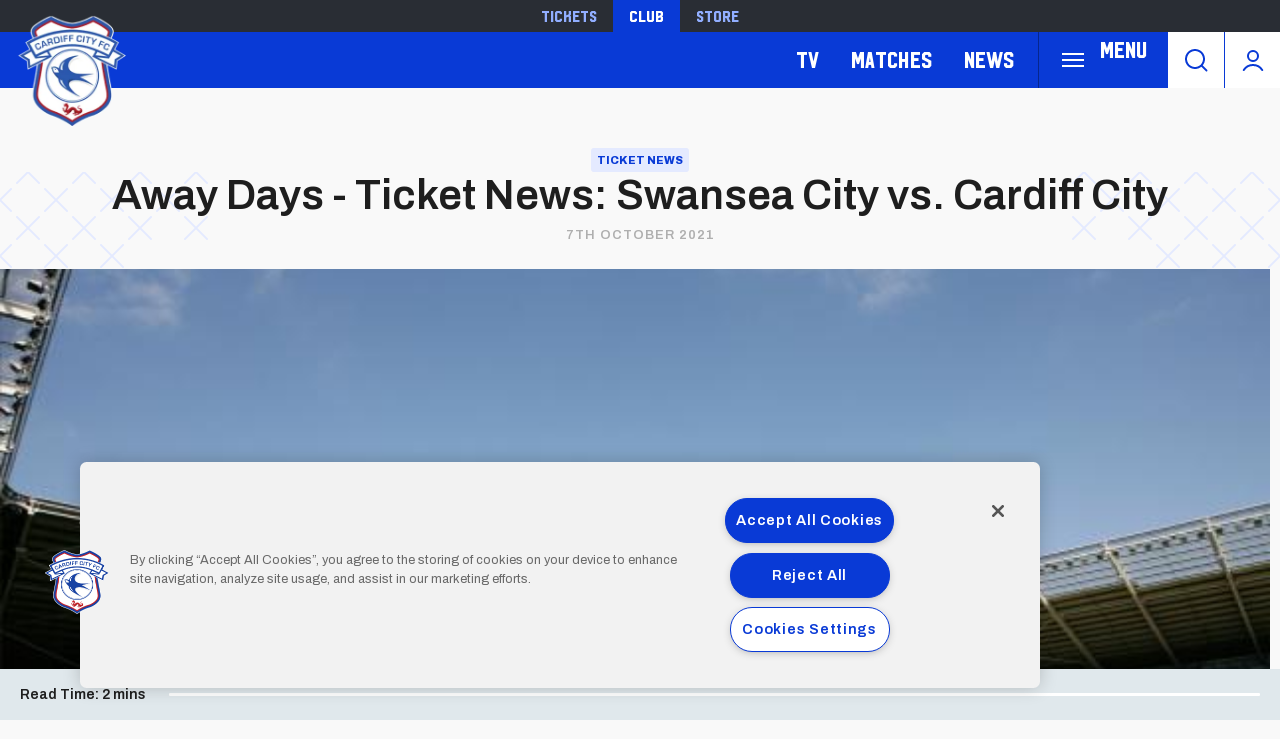

--- FILE ---
content_type: text/html; charset=UTF-8
request_url: https://www.cardiffcityfc.co.uk/news/away-days-ticket-news-swansea-city-vs-cardiff-city
body_size: 15817
content:
<!DOCTYPE html>
<html lang="en" dir="ltr" prefix="og: https://ogp.me/ns#">
  <head>
    <meta charset="utf-8" />
<script async="async" src="https://pagead2.googlesyndication.com/tag/js/gpt.js"></script>
<script type="text/javascript">window.ClubcastRegistry = window.ClubcastRegistry || [];</script>
<meta name="apple-itunes-app" content="app-id=1021992485" />
<script type="text/javascript">(function(w,d,s,l,i){w[l]=w[l]||[];var f=d.getElementsByTagName(s)[0],e=d.createElement(s);e.async=true;
e.src='https://api.clubcast.co.uk/analytics/cda.js?id='+i;f.parentNode.insertBefore(e,f);w.cde=w.cde||[];})
(window,document,'script','cda','ccf');</script>
<meta name="description" content="Tickets on sale from 10am on Monday, October 11th to a strict selling order..." />
<link rel="canonical" href="https://www.cardiffcityfc.co.uk/news/away-days-ticket-news-swansea-city-vs-cardiff-city" />
<link rel="image_src" href="https://cdn.cardiffcityfc.co.uk/sites/default/files/styles/og_image_style_2_1/public/2021-10/Liverty%20Stadium.jpg?h=8abcec71&amp;itok=2NtM492n" />
<meta property="og:url" content="https://www.cardiffcityfc.co.uk/news/away-days-ticket-news-swansea-city-vs-cardiff-city" />
<meta property="og:title" content="Away Days - Ticket News: Swansea City vs. Cardiff City | Cardiff" />
<meta property="og:description" content="Tickets on sale from 10am on Monday, October 11th to a strict selling order..." />
<meta property="og:image" content="https://cdn.cardiffcityfc.co.uk/sites/default/files/styles/og_image_style_2_1/public/2021-10/Liverty%20Stadium.jpg?h=8abcec71&amp;itok=2NtM492n" />
<meta name="twitter:card" content="summary_large_image" />
<meta name="twitter:title" content="Away Days - Ticket News: Swansea City vs. Cardiff City | Cardiff" />
<meta name="twitter:description" content="Tickets on sale from 10am on Monday, October 11th to a strict selling order..." />
<meta name="twitter:image" content="https://cdn.cardiffcityfc.co.uk/sites/default/files/styles/og_image_style_2_1/public/2021-10/Liverty%20Stadium.jpg?h=8abcec71&amp;itok=2NtM492n" />
<meta name="google-site-verification" content="d1KVn-cjg-0P3YxkjCECQHoyTg5Ik879JMfzjWtiakY" />
<meta name="msapplication-TileColor" content="#0c3b9a" />
<meta name="theme-color" content="#0c3b9a" />
<meta name="Generator" content="Drupal 10 (https://www.drupal.org)" />
<meta name="MobileOptimized" content="width" />
<meta name="HandheldFriendly" content="true" />
<meta name="viewport" content="width=device-width, initial-scale=1.0" />
<link rel="manifest" href="/site.webmanifest" />
<link rel="apple-touch-icon" sizes="180x180" href="https://cdn.cardiffcityfc.co.uk/sites/default/files/favicons-v2/apple-touch-icon.png" />
<link rel="icon" type="image/png" sizes="32x32" href="https://cdn.cardiffcityfc.co.uk/sites/default/files/favicons-v2/favicon-32x32.png" />
<link rel="icon" type="image/png" sizes="16x16" href="https://cdn.cardiffcityfc.co.uk/sites/default/files/favicons-v2/favicon-16x16.png" />
<link rel="manifest" href="https://cdn.cardiffcityfc.co.uk/sites/default/files/favicons-v2/site.webmanifest" />
<link rel="mask-icon" href="https://cdn.cardiffcityfc.co.uk/sites/default/files/favicons-v2/safari-pinned-tab.svg" color="#0c3b9a" />
<link rel="alternate" hreflang="en" href="https://www.cardiffcityfc.co.uk/news/away-days-ticket-news-swansea-city-vs-cardiff-city" />
<script>(function(w,d,s,l,i){w[l]=w[l]||[];w[l].push({'gtm.start':new Date().getTime(),event:'gtm.js'});var f=d.getElementsByTagName(s)[0];var j=d.createElement(s);var dl=l!='dataLayer'?'&l='+l:'';j.src='https://www.googletagmanager.com/gtm.js?id='+i+dl+'';j.async=true;f.parentNode.insertBefore(j,f);})(window,document,'script','dataLayer','GTM-5GSWQ64');</script>

    <title>Away Days - Ticket News: Swansea City vs. Cardiff City | Cardiff</title>
    <link rel="stylesheet" media="all" href="/sites/default/files/css/css_RrqUjzNmAYgdMAKk3Br6wRI1dbkqAKeO6injr55d74I.css?delta=0&amp;language=en&amp;theme=cardiff&amp;include=[base64]" />
<link rel="stylesheet" media="all" href="/sites/default/files/css/css_eyfaSta3qKN5Gg9drHXSL3jZK9Okr5yDPzVYM6grQIY.css?delta=1&amp;language=en&amp;theme=cardiff&amp;include=[base64]" />
<link rel="stylesheet" media="all" href="https://fonts.googleapis.com/css2?family=Archivo:ital,wght@0,100..900;1,100..900&amp;display=swap" />
<link rel="stylesheet" media="all" href="/themes/custom/cardiff/css/style.b4da98ef6101849e9d4b.css?t953lo" />
<link rel="stylesheet" media="all" href="/themes/custom/cardiff/css/mega_navigation.8d6497d13e9c48bff457.css?t953lo" />
<link rel="stylesheet" media="all" href="/themes/custom/cardiff/css/hero.78c075d718aba5b9a73b.css?t953lo" />
<link rel="stylesheet" media="all" href="/themes/custom/clubcast/css/node_article.d94a28abf337620acfb2.css?t953lo" />
<link rel="stylesheet" media="all" href="/themes/custom/cardiff/css/node_article.f3c5a389b5c45d67707e.css?t953lo" />
<link rel="stylesheet" media="all" href="/themes/custom/clubcast/css/node_article_full.31d6cfe0d16ae931b73c.css?t953lo" />
<link rel="stylesheet" media="all" href="/themes/custom/clubcast/css/node_article_teaser_card.31d6cfe0d16ae931b73c.css?t953lo" />
<link rel="stylesheet" media="all" href="/themes/custom/clubcast/css/related_news.ac6d200fcad604cc2e0a.css?t953lo" />
<link rel="stylesheet" media="all" href="/themes/custom/cardiff/css/related_news.ba0628e05bd2a63e1083.css?t953lo" />
<link rel="stylesheet" media="all" href="/themes/custom/cardiff/css/textarea.4a1e809bf5833d797357.css?t953lo" />
<link rel="stylesheet" media="all" href="/themes/custom/clubcast/css/inline_nav.d5025b326e5c9cf5f81a.css?t953lo" />
<link rel="stylesheet" media="all" href="/themes/custom/cardiff/css/inline_nav.93c0e81fecef27409da1.css?t953lo" />
<link rel="stylesheet" media="all" href="/sites/default/files/css/css_FCCoGtPt41zrfUABSAMPOtd4OyeZWaooCkWk1PPtYv8.css?delta=15&amp;language=en&amp;theme=cardiff&amp;include=[base64]" />

    <script src="/sites/default/files/asset_injector/js/migrated_header_scripts_0-35e21577c256503cb170ac67782c7fee.js?t953lo"></script>
<script src="/sites/default/files/js/js_Z15WCRI8JrSfbFHBciYH472mSubFMHUfVt8aPHtiP2w.js?scope=header&amp;delta=1&amp;language=en&amp;theme=cardiff&amp;include=eJyNj0EOg0AIRS9knPZEEwSi6BQMoOnxa7vRxE0XJD_v8UOACM4qOjOmeZmjf8nokEx1YiD2GuiyZtRHB3_vPjts24AQWYGiHHMCNE3WLBO73akacQVPwcZXa4twWd12-d7hd16lcxFtolwV9lMQJJR0wIX9pBF2_DDYplSO3P3q5NsKrSeBZuMH8RRsxQ"></script>

  </head>
  <body class="path-node page-node-type-article">
        <a href="#main-content" class="visually-hidden focusable skip-link">
      Skip to main content
    </a>
    <noscript><iframe src="https://www.googletagmanager.com/ns.html?id=GTM-5GSWQ64" height="0" width="0" style="display:none;visibility:hidden"></iframe></noscript>
      <div class="dialog-off-canvas-main-canvas" data-off-canvas-main-canvas>
    <div class="layout-container">
  <header role="banner" class="m-header">
    <div class="m-header__inner">
      <div class="m-header__top-hat">
        <nav class="m-auxiliary-nav">
          <ul class="m-auxiliary-nav__menu">
            <li class="m-auxiliary-nav__menu-item">
              <a href="https://tickets.cardiffcityfc.co.uk/?utm_source=websitemenu&utm_medium=referral&utm_campaign=websitemenu&_gl=1*tdn4zo*_ga*MTE5MTE5MjA2Mi4xNzI0NDE1NzAw" class="m-auxiliary-nav__menu-link" target="_blank">Tickets</a>
            </li>
            <li class="m-auxiliary-nav__menu-item">
              <a href="https://www.cardiffcityfc.co.uk/" class="m-auxiliary-nav__menu-link m-auxiliary-nav__menu-link--active" target="_blank">Club</a>
            </li>
            <li class="m-auxiliary-nav__menu-item">
              <a href="https://www.cardiffcityfcstore.com" class="m-auxiliary-nav__menu-link" target="_blank">Store</a>
            </li>
          </ul>
        </nav>
      </div>
      <div class="m-header__main">
        <div class="m-header__logo">
          <a href="https://www.cardiffcityfc.co.uk/" class="m-header__logo-link">
            <span class="show-for-sr">Back to homepage</span>
            <img src="/themes/custom/cardiff/images/crest.webp" alt="Cardiff FC Crest" class="m-header__logo-img">
          </a>
        </div>
        <div class="m-header__nav">
            <div class="region region-primary-menu">
    <nav role="navigation" aria-labelledby="block-cardiff-meganavigation-menu" id="block-cardiff-meganavigation" class="block block-menu navigation menu--mega-navigation m-main-nav">
          
        

<div class="m-main-nav__distinct-wrapper">
      <ul data-region="primary_menu" class="menu-level-0 m-main-nav__menu m-main-nav__menu--hide_all m-main-nav__menu--hide-on-tablet-mobile">
                                            <li class="menu-item menu-item--expanded m-main-nav__mobile-menu">
            <span class="m-main-nav__menu-item-icon">
              <button class="m-hamburger js--toggle-menu" type="button" aria-label="Toggle site navigation">
                <span class="m-hamburger__box" aria-hidden="true">
                  <span class="m-hamburger__inner"></span>
                </span>
                <span class="m-hamburger__label m-hamburger__label--open">Menu</span>
              </button>
            </span>
                                                  
          

    <ul class="menu-level-1 submenu submenu--full">
                                            <li data-is-primary-submenu="true" class="menu-item menu-item--expanded">
            <a href="/squad/594" data-drupal-link-system-path="squad/594">Teams</a>
            
                          
          

    <ul class="menu-level-2 submenu submenu--full">
                                            <li class="menu-item">
            <a href="/squad/594" data-drupal-link-system-path="squad/594">First Team</a>
            
                          
          
      


                      </li>
        
                                                <li class="menu-item">
            <a href="/squad/716" data-drupal-link-system-path="squad/716">U21 Team</a>
            
                          
          
      


                      </li>
        
                                                <li class="menu-item">
            <a href="/squad/717" data-drupal-link-system-path="squad/717">U18 Team</a>
            
                          
          
      


                      </li>
        
                                                <li class="menu-item">
            <a href="/squad/718" data-drupal-link-system-path="squad/718">Women</a>
            
                          
          
      


                      </li>
        
                                                <li class="menu-item">
            <a href="/staff/cardiff%20city%20management" data-drupal-link-system-path="staff/cardiff city management">Football Management</a>
            
                          
          
      


                      </li>
        
                                                <li class="menu-item">
            <a href="/football-staff" data-drupal-link-system-path="node/5805">Football Staff</a>
            
                          
          
      


                      </li>
        
          </ul>


      


                      </li>
        
                                                <li class="menu-item menu-item--expanded">
            <a href="https://tickets.cardiffcityfc.co.uk/?utm_source=websitemenu&amp;utm_medium=referral&amp;utm_campaign=websitemenu">Tickets</a>
            
                          
          

    <ul class="menu-level-2 submenu submenu--full">
                                            <li class="menu-item">
            <a href="/tickets/match-tickets" data-drupal-link-system-path="node/10378">Ticket Prices</a>
            
                          
          
      


                      </li>
        
                                                <li class="menu-item">
            <a href="/club-memberships" data-drupal-link-system-path="node/9166">Memberships</a>
            
                          
          
      


                      </li>
        
                                                <li class="menu-item">
            <a href="https://portal.cardiffcityfc.co.uk/login?returnUrl=/">Bluebirds Rewards</a>
            
                          
          
      


                      </li>
        
                                                <li class="menu-item">
            <a href="/tickets/ticket-office-opening-hours">Opening Hours</a>
            
                          
          
      


                      </li>
        
          </ul>


      


                      </li>
        
                                                <li class="menu-item menu-item--expanded">
            <a href="/hospitality" data-drupal-link-system-path="node/137">Hospitality</a>
            
                          
          

    <ul class="menu-level-2 submenu submenu--full">
                                            <li class="menu-item">
            <a href="/hospitality/hospitality-experiences" data-drupal-link-system-path="node/13037">Hospitality Experiences</a>
            
                          
          
      


                      </li>
        
                                                <li class="menu-item">
            <a href="/hospitality/matchday-hospitality" data-drupal-link-system-path="node/139">Matchday Hospitality</a>
            
                          
          
      


                      </li>
        
                                                <li class="menu-item">
            <a href="/hospitality/matchday-sponsorship" data-drupal-link-system-path="node/140">Matchday Sponsorship</a>
            
                          
          
      


                      </li>
        
                                                <li class="menu-item">
            <a href="/hospitality/seasonal-hospitality" data-drupal-link-system-path="node/138">Seasonal Hospitality</a>
            
                          
          
      


                      </li>
        
          </ul>


      


                      </li>
        
                                                <li class="menu-item menu-item--expanded">
            <a href="/commercial" data-drupal-link-system-path="node/136">Commercial</a>
            
                          
          

    <ul class="menu-level-2 submenu submenu--full">
                                            <li class="menu-item">
            <a href="/commercial/official-partners" data-drupal-link-system-path="node/124">Official Partners</a>
            
                          
          
      


                      </li>
        
                                                <li class="menu-item">
            <a href="/commercial/advertising" data-drupal-link-system-path="node/110">Advertising</a>
            
                          
          
      


                      </li>
        
                                                <li class="menu-item">
            <a href="/commercial/conferences-events" data-drupal-link-system-path="node/9171">Conferences &amp; Events</a>
            
                          
          
      


                      </li>
        
                                                <li class="menu-item">
            <a href="https://www.networkmyclub.co.uk/cardiff-city-connect/">Cardiff City Connect</a>
            
                          
          
      


                      </li>
        
          </ul>


      


                      </li>
        
                                                <li class="menu-item menu-item--expanded">
            <a href="/club" data-drupal-link-system-path="node/135">Club</a>
            
                          
          

    <ul class="menu-level-2 submenu submenu--full">
                                            <li class="menu-item">
            <a href="https://www.cardiffcityfcfoundation.org.uk/">Community Foundation</a>
            
                          
          
      


                      </li>
        
                                                <li class="menu-item">
            <a href="/club/accessibility-disabled-supporters" data-drupal-link-system-path="node/118">Accessibility for Disabled Supporters</a>
            
                          
          
      


                      </li>
        
                                                <li class="menu-item">
            <a href="/club/safeguarding" data-drupal-link-system-path="node/119">Safeguarding</a>
            
                          
          
      


                      </li>
        
                                                <li class="menu-item">
            <a href="/club/bluebirds-uncaged" data-drupal-link-system-path="node/11758">Bluebirds Uncaged</a>
            
                          
          
      


                      </li>
        
                                                <li class="menu-item">
            <a href="/club/supporter-meetings" data-drupal-link-system-path="node/7086">Supporter Meetings</a>
            
                          
          
      


                      </li>
        
                                                <li class="menu-item">
            <a href="/club/visit-contact-staff-directory" data-drupal-link-system-path="node/117">Visit &amp; Contact Us</a>
            
                          
          
      


                      </li>
        
                                                <li class="menu-item">
            <a href="/club/club-vacancies" data-drupal-link-system-path="node/8031">Club Vacancies</a>
            
                          
          
      


                      </li>
        
          </ul>


      


                      </li>
        
                                                <li class="menu-item menu-item--expanded">
            <a href="https://tv.cardiffcityfc.co.uk/">TV</a>
            
                          
          

    <ul class="menu-level-2 submenu submenu--full">
                                            <li class="menu-item">
            <a href="https://tv.cardiffcityfc.co.uk/">All Video</a>
            
                          
          
      


                      </li>
        
                                                <li class="menu-item">
            <a href="https://tv.cardiffcityfc.co.uk/videos/subscriptions">Buy Packages</a>
            
                          
          
      


                      </li>
        
                                                <li class="menu-item">
            <a href="https://tv.cardiffcityfc.co.uk/live">Live</a>
            
                          
          
      


                      </li>
        
          </ul>


      


                      </li>
        
                                                <li class="menu-item menu-item--expanded">
            <a href="/fixture/list/594" data-drupal-link-system-path="fixture/list/594">Matches</a>
            
                          
          

    <ul class="menu-level-2 submenu submenu--full">
                                            <li class="menu-item">
            <a href="/fixture/list/594" data-drupal-link-system-path="fixture/list/594">Fixtures and Results</a>
            
                          
          
      


                      </li>
        
                                                <li class="menu-item">
            <a href="/table/594" data-drupal-link-system-path="table/594">League Tables</a>
            
                          
          
      


                      </li>
        
                                                <li class="menu-item">
            <a href="/attending-matches" data-drupal-link-system-path="node/10471">Attending Matches</a>
            
                          
          
      


                      </li>
        
          </ul>


      


                      </li>
        
                                                <li class="menu-item menu-item--expanded">
            <a href="https://www.cardiffcityfcstore.com" data-menu-icon="store" target="_self">Store</a>
            
                          
          

    <ul class="menu-level-2 submenu submenu--full">
                                            <li class="menu-item">
            <a href="https://www.cardiffcityfcstore.com/kit/home/">Home Kit</a>
            
                          
          
      


                      </li>
        
                                                <li class="menu-item">
            <a href="https://www.cardiffcityfcstore.com/kit/away/">Away Kit</a>
            
                          
          
      


                      </li>
        
                                                <li class="menu-item">
            <a href="https://www.cardiffcityfcstore.com/training/training/">Trainingwear</a>
            
                          
          
      


                      </li>
        
                                                <li class="menu-item">
            <a href="https://www.cardiffcityfcstore.com/programmes/programmes/">Match Programmes</a>
            
                          
          
      


                      </li>
        
                                                <li class="menu-item">
            <a href="https://www.cardiffcityfcstore.com/gifts-home/homeware/">Homeware</a>
            
                          
          
      


                      </li>
        
                                                <li class="menu-item">
            <a href="https://www.cardiffcityfcstore.com/sale/sale/">Sale</a>
            
                          
          
      


                      </li>
        
          </ul>


      


                      </li>
        
          </ul>


      


                      </li>
        
                                                <li class="menu-item menu-item--expanded">
            <a href="https://tv.cardiffcityfc.co.uk/">TV</a>
            
                          
          

    <ul class="menu-level-1 submenu submenu--full">
                                            <li class="menu-item">
            <a href="https://tv.cardiffcityfc.co.uk/videos/browse">All videos</a>
            
                          
          
      


                      </li>
        
                                                <li class="menu-item">
            <a href="https://tv.cardiffcityfc.co.uk/videos/subscriptions">Buy packages</a>
            
                          
          
      


                      </li>
        
                                                <li class="menu-item">
            <a href="https://tv.cardiffcityfc.co.uk/live">Live</a>
            
                          
          
      


                      </li>
        
          </ul>


      


                      </li>
        
                                                <li class="menu-item menu-item--expanded">
            <a href="/fixture/list/594" data-drupal-link-system-path="fixture/list/594">Matches</a>
            
                          
          

    <ul class="menu-level-1 submenu submenu--full">
                                            <li class="menu-item">
            <a href="/fixture/list/594" data-drupal-link-system-path="fixture/list/594">Fixtures and Results</a>
            
                          
          
      


                      </li>
        
                                                <li class="menu-item">
            <a href="/table/594" data-drupal-link-system-path="table/594">League Tables</a>
            
                          
          
      


                      </li>
        
                                                <li class="menu-item">
            <a href="/attending-matches" data-drupal-link-system-path="node/10471">Attending Matches</a>
            
                          
          
      


                      </li>
        
          </ul>


      


                      </li>
        
                                                <li class="menu-item">
            <a href="/news" data-drupal-link-system-path="news">News</a>
            
                          
          
      


                      </li>
        
          </ul>

</div>

  </nav>
<div class="views-exposed-form m-form-exposed m-search block block-views block-views-exposed-filter-blockcc-search-page-1" data-drupal-selector="views-exposed-form-cc-search-page-1" id="block-cardiff-exposedformcc-searchpage-1">
  
    
      <form action="/search" method="get" id="views-exposed-form-cc-search-page-1" accept-charset="UTF-8">
  <div class="form--inline clearfix">
  <div class="js-form-item form-item js-form-type-textfield form-type-textfield js-form-item-results-for form-item-results-for">
      <label for="edit-results-for">Search</label>
        <input data-drupal-selector="edit-results-for" type="text" id="edit-results-for" name="results_for" value="" size="30" maxlength="128" class="form-text" />

        </div>
<div data-drupal-selector="edit-actions" class="form-actions js-form-wrapper form-wrapper" id="edit-actions"><input data-drupal-selector="edit-submit-cc-search" type="submit" id="edit-submit-cc-search" value="Apply" class="button js-form-submit form-submit" />
</div>

</div>

</form>

  </div>

  </div>

        </div>
        <div class="m-header__search">
          <button class="m-header__search-btn js--toggle-search" type="button" aria-label="Toggle search">
            <svg aria-hidden="true" class="m-header__search-btn-icon js--toggle-search--open" width="24px" height="24px" viewBox="0 0 24 24" version="1.1" xmlns="http://www.w3.org/2000/svg" xmlns:xlink="http://www.w3.org/1999/xlink">
              <path d="M11,1 C16.5228475,1 21,5.4771525 21,11 C21,13.4008955 20.1538988,15.6041735 18.7436056,17.3279248 L23.2071068,21.7928932 C23.5976311,22.1834175 23.5976311,22.8165825 23.2071068,23.2071068 C22.8165825,23.5976311 22.1834175,23.5976311 21.7928932,23.2071068 L17.3279248,18.7436056 C15.6041735,20.1538988 13.4008955,21 11,21 C5.4771525,21 1,16.5228475 1,11 C1,5.4771525 5.4771525,1 11,1 Z M11,3 C6.581722,3 3,6.581722 3,11 C3,15.418278 6.581722,19 11,19 C15.418278,19 19,15.418278 19,11 C19,6.581722 15.418278,3 11,3 Z" id="Combined-Shape" fill-rule="nonzero"></path>
            </svg>
            <svg aria-hidden="true" class="m-header__search-btn-icon js--toggle-search--close" width="24px" height="24px" viewBox="0 0 0.48 0.48" xmlns="http://www.w3.org/2000/svg"><path fill-rule="evenodd" clip-rule="evenodd" d="m0.24 0.261 0.109 0.109 0.021 -0.021L0.261 0.24l0.109 -0.109 -0.021 -0.021L0.24 0.219 0.131 0.109l-0.021 0.021L0.219 0.24l-0.109 0.109 0.021 0.021z"/></svg>
          </button>
        </div>
        <div class="m-header__actions">
          <button class="m-header__actions-btn js--toggle-account-menu" aria-label="Toggle account menu">
            <svg class="m-header__actions-icon m-header__actions-icon--open" width="24px" height="24px" viewBox="0 0 24 24" version="1.1" xmlns="http://www.w3.org/2000/svg" xmlns:xlink="http://www.w3.org/1999/xlink">
              <circle id="Oval" stroke-width="2" cx="12" cy="8" r="5"></circle>
              <path d="M21.2340463,22.0199501 C19.2733629,18.9985854 15.8700788,17 12,17 C8.13192355,17 4.73015883,18.9965179 2.76899809,22.0152613" id="Path" stroke-width="2" stroke-linecap="round"></path>
            </svg>
            <svg aria-hidden="true" class="m-header__actions-icon m-header__actions-icon--close" width="40px" height="24px" viewBox="0 0 0.48 0.48" xmlns="http://www.w3.org/2000/svg"><path fill-rule="evenodd" clip-rule="evenodd" d="m0.24 0.261 0.109 0.109 0.021 -0.021L0.261 0.24l0.109 -0.109 -0.021 -0.021L0.24 0.219 0.131 0.109l-0.021 0.021L0.219 0.24l-0.109 0.109 0.021 0.021z"/></svg>
          </button>
          <nav class="m-header-account">
                                    <ul class="m-header-account__menu m-header-account__menu--logged-out">
              <li class="m-header-account__cta-label">
                <span>Welcome</span>
              </li>
              <li class="m-header-account__menu-item m-header-account__menu-item--login menu-item">
                <a class="m-header-account__link" href="https://login.cardiffcityfc.co.uk/Auth/Login?successredirecturl=https%3A//www.cardiffcityfc.co.uk/sso/sa/sports_alliance/login%3Ffinally%3D/&amp;returnvisitorurl=/&amp;tenantid=_f-PE7hUR0KnaQ2Era24OQ" aria-label="Login">
                  Login
                  <span class="menu-item-icon"></span>
                </a>
              </li>
              <li class="m-header-account__menu-item m-header-account__menu-item--register menu-item">
                <a class="m-header-account__link" href="https://login.cardiffcityfc.co.uk/Auth/Register?returnvisitorurl=https%3A//www.cardiffcityfc.co.uk/" aria-label="Register">
                  Register
                  <span class="menu-item-icon"></span>
                </a>
              </li>
              <li class="m-header-account__menu-item m-header-account__menu-item--reset menu-item">
                <a class="m-header-account__link" href="https://www.cardiffcityfc.co.uk/user/password" aria-label="Forgot password">
                  Forgot Password
                  <span class="menu-item-icon"></span>
                </a>
              </li>
            </ul>
                      </nav>
        </div>
      </div>
    </div>
  </header>

  
  
    <div class="region region-highlighted">
    <div data-drupal-messages-fallback class="hidden"></div>

  </div>

  

  <main role="main">
    <a id="main-content" tabindex="-1"></a>    
    <div class="layout-content">
        <div class="region region-content">
    <div id="block-cardiff-content" class="block block-system block-system-main-block">
  
    
      

<article data-history-node-id="7627" class="m-article node node--type-article node--promoted node--view-mode-full">
      <div class="m-article__hero">
              <div class="m-article__hero-content">
                                    <div class="m-article__category">
                <div class="m-article__category-inner">
                  Ticket News
                </div>
              </div>
                                            <h1 class="m-article__heading">Away Days - Ticket News: Swansea City vs. Cardiff City</h1>
                                          <div class="m-article__date">
              <div class="m-article__date-inner">
                <span class="js--reltime" data-timestamp="1633617000">7th October 2021</span>
              </div>
            </div>
                  </div>
                              <div class="m-article__hero-image">
              <div class="m-hero paragraph paragraph--type--hero-banner-fields paragraph--view-mode--default">
                  <div class="m-hero__media">
          
  <div class="field field--name-field-hero-image field--type-entity-reference field--label-hidden field__items">
        <div class="field__item">    <img loading="lazy" style="object-fit: cover; object-position: 50% 50%; font-family: &#039;object-fit:cover;object-position:50% 50%&#039;" srcset="https://cdn.cardiffcityfc.co.uk/sites/default/files/styles/cc_320x180/public/2021-10/Liverty%20Stadium.jpg?h=8abcec71&amp;itok=nSh1oo5C 320w, https://cdn.cardiffcityfc.co.uk/sites/default/files/styles/cc_640x360/public/2021-10/Liverty%20Stadium.jpg?h=8abcec71&amp;itok=jPuT4eIH 640w, https://cdn.cardiffcityfc.co.uk/sites/default/files/styles/cc_960x540/public/2021-10/Liverty%20Stadium.jpg?h=8abcec71&amp;itok=GOu7lJ3X 960w, https://cdn.cardiffcityfc.co.uk/sites/default/files/styles/cc_1280x720/public/2021-10/Liverty%20Stadium.jpg?h=8abcec71&amp;itok=D1KowZCR 1280w, https://cdn.cardiffcityfc.co.uk/sites/default/files/styles/cc_1600x900/public/2021-10/Liverty%20Stadium.jpg?h=8abcec71&amp;itok=-NFan-7d 1600w, https://cdn.cardiffcityfc.co.uk/sites/default/files/styles/cc_2000x1125/public/2021-10/Liverty%20Stadium.jpg?h=8abcec71&amp;itok=5y8ftH18 2000w" sizes="(min-width: 768px) 50vw, 100vw" width="960" height="540" src="https://cdn.cardiffcityfc.co.uk/sites/default/files/styles/cc_960x540/public/2021-10/Liverty%20Stadium.jpg?h=8abcec71&amp;itok=GOu7lJ3X" alt="Liberty Stadium" />


</div>
  </div>
                  </div>
            </div>

          </div>
                  </div>
      <div class="m-article__container">
          <div class="m-article__sidebar">
        <div class="m-article__sidebar-inner"><div id="block-sidebarads" class="block block-block-content block-block-contentde024047-1354-4f7c-b4a6-b53f9dfdfd48">
  
    
      <div class="m-ad-slot-group field field--name-field-cc-ad-slots field--type-entity-reference-revisions">
        <div class="m-ad-slot paragraph paragraph--type--cc-ad-slot paragraph--view-mode--default" id="m-ad-slot-19654" data-adunit="SIDEBAR" data-adbreakpoints="[[[1024,0],[[160,600]]]]" data-adcollapse="1" data-adcollapsebf="1" data-adsizes="[[300,250]]">
          
      </div>

  </div>

  </div>
</div>
      </div>
                      <div class="m-article__content">
                      <div class="m-textarea paragraph paragraph--type--textarea paragraph--view-mode--default">
          
  <div class="clearfix text-formatted field field--name-field-main-text field--type-text-long field--label-hidden field__items">
        <div class="field__item"><h6>Swansea City (A)<br>
Sky Bet Championship<br>
Sunday, October 17th, 2021<br>
KO: 12.00pm</h6>

<ul>
	<li>Fulham vs. Cardiff City tickets also go on sale from 10am on Monday – <a href="/news/away-days-ticket-news-fulham-vs-cardiff-city-0"><strong>find all the information here</strong></a>.</li>
</ul>

<p><strong>Ticket Prices</strong>*<br>
Adult: £27.50<br>
Over 65: £15<br>
Full-time Student**: £15<br>
Under 18: £12.50<br>
U12 : £10</p>

<p><strong>Ticket Prices (with Supporters Club coach travel)</strong><br>
Adult: £46<br>
Over 65: £30<br>
Full-time Student**: £30<br>
Under 18: £27<br>
U12 : £22</p>

<p><em>*Coach Travel only. Coach Travel prices will be determined by the individual travel groups. Please select your preferred coach when booking your tickets.</em></p>

<p><em>**Student tickets will only be sold via the ticket office directly to those with a valid NUS card. Please call <strong>033 33 11 1920 </strong>for more information.</em></p>

<h6>On sale date:</h6>

<ul>
	<li>10am on Monday, October 11th – online at <em><a href="http://www.tickets.cardiffcityfc.co.uk">tickets.cardiffcityfc.co.uk</a></em> or via phone on <strong>033 33 11 1920.</strong></li>
</ul>

<h6>Sale Criteria:</h6>

<ul>
	<li><strong>UPDATE - 13/10/21</strong> | Just over <strong>150 away tickets</strong> remain available for Sunday's match. At <strong>10am</strong> on <strong>Thursday, October 14th, 2021</strong>, unsold tickets will be made available to purchase by any Season Ticket Holders/Club Members.</li>
	<li><strong>ICYMI |</strong> Tickets currently on sale to <strong>Season Ticket Holders</strong> &amp; <strong>Club Members</strong> who have attended 1+ away league fixtures during the 2021/22 season. Coach Travel only.</li>
</ul>

<h6>Further Ticket Information:</h6>

<ul>
	<li>All tickets are subject to availability.</li>
	<li>Strictly one ticket per qualifying supporter.</li>
	<li>Qualifying fixtures: Blackpool, Peterborough United, Nottingham Forest, Coventry City &amp; Blackburn Rovers.</li>
	<li>Booking fees apply: Match tickets purchased by phone or online will incur a £1 per ticket fee.</li>
</ul>

<h6><a href="https://www.swanseacity.com/news/nhs-covid-passes-required-supporters-attending-swanseacom-stadium">Further Matchday Information:</a></h6>

<p>From 11th October 2021, the Welsh Government will require all spectators over the age of 18 years to present their COVID status.</p>

<p>Cardiff City Football Club advises supporters to obtain proof of their COVID status prior to traveling to this fixture. Please speak with your travel operator for&nbsp;further information.</p>

<ul>
	<li><strong><a href="https://www.swanseacity.com/news/nhs-covid-passes-required-supporters-attending-swanseacom-stadium"><em>Swansea City FC COVID Pass information.</em></a></strong></li>
	<li><strong><a href="https://www.swanseacity.com/covid-passes/code-conduct"><em>Swansea City FC's COVID-19 Supporter Code of Conduct.</em></a></strong></li>
	<li><a href="https://www.cardiffcityfc.co.uk/news/cardiff-city-stadium-update-covid-guidelines-post-111021"><em><strong>Cardiff City Stadium Update | COVID Guidelines post-11/10/21</strong></em></a>.</li>
</ul></div>
  </div>
      </div>

                                        </div>
      
              </div>
  <div class="m-progress-bar">
    <div class="m-progress-bar__label">
      <span class="m-progress__content-length">Read Time:</span> <span class="m-progress__time-length">2 mins</span>
    </div>
    <div class="m-progress-bar__outer">
      <div class="m-progress-bar__inner"></div>
    </div>
  </div>
</article>
          <div class="field field--name-field-show-related-news field--type-boolean field--label-hidden field__items">
                <div class="field__item">
        <div class="views-element-container"><div class="view view-cc-news view-id-cc_news view-display-id-block_4 js-view-dom-id-5df0f54d3446fca7f9860603d8d6276ba132f74c698e30061e60f274a5f61e85">
  
    
      
      <div class="view-content">
      <div class="m-related-news">
  <div class="m-related-news__inner">
                <div class="m-related-news__item">
<article data-history-node-id="13124" class="node node--type-article node--promoted node--view-mode-teaser-card">
  <a href="https://www.cardiffcityfc.co.uk/news/city-support-don-murray-appeal">
    <div class="m-content-card">
      <div class="m-content-card__thumbnail">
        
  <div class="field field--name-field-image field--type-entity-reference field--label-hidden field__items">
        <div class="field__item">    <img loading="lazy" style="object-fit: cover; object-position: 50% 50%; font-family: &#039;object-fit:cover;object-position:50% 50%&#039;" srcset="https://cdn.cardiffcityfc.co.uk/sites/default/files/styles/cc_320x180/public/2025-12/don_murray_16x9.jpg?h=8e52e7fd&amp;itok=OgmUorl8 320w, https://cdn.cardiffcityfc.co.uk/sites/default/files/styles/cc_640x360/public/2025-12/don_murray_16x9.jpg?h=8e52e7fd&amp;itok=InqBMTkp 640w, https://cdn.cardiffcityfc.co.uk/sites/default/files/styles/cc_960x540/public/2025-12/don_murray_16x9.jpg?h=8e52e7fd&amp;itok=wyTWWA6f 960w, https://cdn.cardiffcityfc.co.uk/sites/default/files/styles/cc_1280x720/public/2025-12/don_murray_16x9.jpg?h=8e52e7fd&amp;itok=hMkuecDx 1280w, https://cdn.cardiffcityfc.co.uk/sites/default/files/styles/cc_1600x900/public/2025-12/don_murray_16x9.jpg?h=8e52e7fd&amp;itok=Ws65EytP 1600w, https://cdn.cardiffcityfc.co.uk/sites/default/files/styles/cc_2000x1125/public/2025-12/don_murray_16x9.jpg?h=8e52e7fd&amp;itok=zak5rdG2 2000w" sizes="(max-width: 479px) 100vw, (max-width: 639px) 50vw, 33.33vw" width="960" height="540" src="https://cdn.cardiffcityfc.co.uk/sites/default/files/styles/cc_960x540/public/2025-12/don_murray_16x9.jpg?h=8e52e7fd&amp;itok=wyTWWA6f" alt="Don Murray" />


</div>
  </div>
      </div>
      <div class="m-content-card__textarea">
        <div class="m-content-card__title">
          City support Don Murray Appeal
        </div>
      </div>
    </div>
  </a>
</article>
</div>
                <div class="m-related-news__item">
<article data-history-node-id="13418" class="node node--type-article node--promoted node--view-mode-teaser-card">
  <a href="https://www.cardiffcityfc.co.uk/news/bradford-city-reaction-brian-barry-murphy-0">
    <div class="m-content-card">
      <div class="m-content-card__thumbnail">
        
  <div class="field field--name-field-image field--type-entity-reference field--label-hidden field__items">
        <div class="field__item">    <img loading="lazy" style="object-fit: cover; object-position: 50% 50%; font-family: &#039;object-fit:cover;object-position:50% 50%&#039;" srcset="https://cdn.cardiffcityfc.co.uk/sites/default/files/styles/cc_320x180/public/2026-01/bbm-thumb.jpg?h=d1cb525d&amp;itok=kyljTpIc 320w, https://cdn.cardiffcityfc.co.uk/sites/default/files/styles/cc_640x360/public/2026-01/bbm-thumb.jpg?h=d1cb525d&amp;itok=nmHh-7yu 640w, https://cdn.cardiffcityfc.co.uk/sites/default/files/styles/cc_960x540/public/2026-01/bbm-thumb.jpg?h=d1cb525d&amp;itok=JdjVGLJ2 960w, https://cdn.cardiffcityfc.co.uk/sites/default/files/styles/cc_1280x720/public/2026-01/bbm-thumb.jpg?h=d1cb525d&amp;itok=2KBps0aT 1280w, https://cdn.cardiffcityfc.co.uk/sites/default/files/styles/cc_1600x900/public/2026-01/bbm-thumb.jpg?h=d1cb525d&amp;itok=vyfKAgLw 1600w, https://cdn.cardiffcityfc.co.uk/sites/default/files/styles/cc_2000x1125/public/2026-01/bbm-thumb.jpg?h=d1cb525d&amp;itok=PbB1ftfe 2000w" sizes="(max-width: 479px) 100vw, (max-width: 639px) 50vw, 33.33vw" width="960" height="540" src="https://cdn.cardiffcityfc.co.uk/sites/default/files/styles/cc_960x540/public/2026-01/bbm-thumb.jpg?h=d1cb525d&amp;itok=JdjVGLJ2" alt="Brian Barry-Murphy pictured at full-time in Bradford." />


</div>
  </div>
      </div>
      <div class="m-content-card__textarea">
        <div class="m-content-card__title">
          Bradford City reaction | Brian Barry-Murphy
        </div>
      </div>
    </div>
  </a>
</article>
</div>
                <div class="m-related-news__item">
<article data-history-node-id="13416" class="node node--type-article node--promoted node--view-mode-teaser-card">
  <a href="https://www.cardiffcityfc.co.uk/news/bradford-city-reaction-david-turnbull">
    <div class="m-content-card">
      <div class="m-content-card__thumbnail">
        
  <div class="field field--name-field-image field--type-entity-reference field--label-hidden field__items">
        <div class="field__item">    <img loading="lazy" style="object-fit: cover; object-position: 50% 50%; font-family: &#039;object-fit:cover;object-position:50% 50%&#039;" srcset="https://cdn.cardiffcityfc.co.uk/sites/default/files/styles/cc_320x180/public/2026-01/turnbull-1.jpg?h=d1cb525d&amp;itok=WHGEr6og 320w, https://cdn.cardiffcityfc.co.uk/sites/default/files/styles/cc_640x360/public/2026-01/turnbull-1.jpg?h=d1cb525d&amp;itok=WJ5sdbSy 640w, https://cdn.cardiffcityfc.co.uk/sites/default/files/styles/cc_960x540/public/2026-01/turnbull-1.jpg?h=d1cb525d&amp;itok=Uev4kzMy 960w, https://cdn.cardiffcityfc.co.uk/sites/default/files/styles/cc_1280x720/public/2026-01/turnbull-1.jpg?h=d1cb525d&amp;itok=uCkhJS5v 1280w, https://cdn.cardiffcityfc.co.uk/sites/default/files/styles/cc_1600x900/public/2026-01/turnbull-1.jpg?h=d1cb525d&amp;itok=u7axrL0e 1600w, https://cdn.cardiffcityfc.co.uk/sites/default/files/styles/cc_2000x1125/public/2026-01/turnbull-1.jpg?h=d1cb525d&amp;itok=bZSP9S_J 2000w" sizes="(max-width: 479px) 100vw, (max-width: 639px) 50vw, 33.33vw" width="960" height="540" src="https://cdn.cardiffcityfc.co.uk/sites/default/files/styles/cc_960x540/public/2026-01/turnbull-1.jpg?h=d1cb525d&amp;itok=Uev4kzMy" alt="David Turnbull" />


</div>
  </div>
      </div>
      <div class="m-content-card__textarea">
        <div class="m-content-card__title">
          Bradford City reaction | David Turnbull
        </div>
      </div>
    </div>
  </a>
</article>
</div>
                <div class="m-related-news__item">
<article data-history-node-id="13413" class="node node--type-article node--promoted node--view-mode-teaser-card">
  <a href="https://www.cardiffcityfc.co.uk/news/match-report-bradford-city-1-2-cardiff-city">
    <div class="m-content-card">
      <div class="m-content-card__thumbnail">
        
  <div class="field field--name-field-image field--type-entity-reference field--label-hidden field__items">
        <div class="field__item">    <img loading="lazy" style="object-fit: cover; object-position: 50% 50%; font-family: &#039;object-fit:cover;object-position:50% 50%&#039;" srcset="https://cdn.cardiffcityfc.co.uk/sites/default/files/styles/cc_320x180/public/2026-01/bradford-report-thumb.jpg?h=d1cb525d&amp;itok=8t7Nq-_R 320w, https://cdn.cardiffcityfc.co.uk/sites/default/files/styles/cc_640x360/public/2026-01/bradford-report-thumb.jpg?h=d1cb525d&amp;itok=1G1slg6m 640w, https://cdn.cardiffcityfc.co.uk/sites/default/files/styles/cc_960x540/public/2026-01/bradford-report-thumb.jpg?h=d1cb525d&amp;itok=3uNAtgMD 960w, https://cdn.cardiffcityfc.co.uk/sites/default/files/styles/cc_1280x720/public/2026-01/bradford-report-thumb.jpg?h=d1cb525d&amp;itok=hrBzpGg9 1280w, https://cdn.cardiffcityfc.co.uk/sites/default/files/styles/cc_1600x900/public/2026-01/bradford-report-thumb.jpg?h=d1cb525d&amp;itok=7HCkTnuQ 1600w, https://cdn.cardiffcityfc.co.uk/sites/default/files/styles/cc_2000x1125/public/2026-01/bradford-report-thumb.jpg?h=d1cb525d&amp;itok=emrQA4cP 2000w" sizes="(max-width: 479px) 100vw, (max-width: 639px) 50vw, 33.33vw" width="960" height="540" src="https://cdn.cardiffcityfc.co.uk/sites/default/files/styles/cc_960x540/public/2026-01/bradford-report-thumb.jpg?h=d1cb525d&amp;itok=3uNAtgMD" alt="Cardiff City players" />


</div>
  </div>
      </div>
      <div class="m-content-card__textarea">
        <div class="m-content-card__title">
          Match Report | Bradford City 1-2 Cardiff City
        </div>
      </div>
    </div>
  </a>
</article>
</div>
                <div class="m-related-news__item">
<article data-history-node-id="13409" class="node node--type-article node--promoted node--view-mode-teaser-card">
  <a href="https://www.cardiffcityfc.co.uk/news/u18-cardiff-city-4-3-queens-park-rangers">
    <div class="m-content-card">
      <div class="m-content-card__thumbnail">
        
  <div class="field field--name-field-image field--type-entity-reference field--label-hidden field__items">
        <div class="field__item">    <img loading="lazy" style="object-fit: cover; object-position: 50% 50%; font-family: &#039;object-fit:cover;object-position:50% 50%&#039;" srcset="https://cdn.cardiffcityfc.co.uk/sites/default/files/styles/cc_320x180/public/2026-01/16x9_qpr_home1.5x.jpg?h=c3fd1d45&amp;itok=WyJqxRHh 320w, https://cdn.cardiffcityfc.co.uk/sites/default/files/styles/cc_640x360/public/2026-01/16x9_qpr_home1.5x.jpg?h=c3fd1d45&amp;itok=yIhUYOqs 640w, https://cdn.cardiffcityfc.co.uk/sites/default/files/styles/cc_960x540/public/2026-01/16x9_qpr_home1.5x.jpg?h=c3fd1d45&amp;itok=sZT-P7uV 960w, https://cdn.cardiffcityfc.co.uk/sites/default/files/styles/cc_1280x720/public/2026-01/16x9_qpr_home1.5x.jpg?h=c3fd1d45&amp;itok=FILgl88T 1280w, https://cdn.cardiffcityfc.co.uk/sites/default/files/styles/cc_1600x900/public/2026-01/16x9_qpr_home1.5x.jpg?h=c3fd1d45&amp;itok=o0rnwGsH 1600w, https://cdn.cardiffcityfc.co.uk/sites/default/files/styles/cc_2000x1125/public/2026-01/16x9_qpr_home1.5x.jpg?h=c3fd1d45&amp;itok=MSosPieS 2000w" sizes="(max-width: 479px) 100vw, (max-width: 639px) 50vw, 33.33vw" width="960" height="540" src="https://cdn.cardiffcityfc.co.uk/sites/default/files/styles/cc_960x540/public/2026-01/16x9_qpr_home1.5x.jpg?h=c3fd1d45&amp;itok=sZT-P7uV" alt="Match Centre" />


</div>
  </div>
      </div>
      <div class="m-content-card__textarea">
        <div class="m-content-card__title">
          U18 | Cardiff City 4-3 Queens Park Rangers
        </div>
      </div>
    </div>
  </a>
</article>
</div>
                <div class="m-related-news__item">
<article data-history-node-id="13383" class="node node--type-article node--promoted node--view-mode-teaser-card">
  <a href="https://www.cardiffcityfc.co.uk/news/team-news-bradford-city-vs-cardiff-city">
    <div class="m-content-card">
      <div class="m-content-card__thumbnail">
        
  <div class="field field--name-field-image field--type-entity-reference field--label-hidden field__items">
        <div class="field__item">    <img loading="lazy" style="object-fit: cover; object-position: 50% 50%; font-family: &#039;object-fit:cover;object-position:50% 50%&#039;" srcset="https://cdn.cardiffcityfc.co.uk/sites/default/files/styles/cc_320x180/public/2026-01/team_news_vs_bradford.jpg?h=c3fd1d45&amp;itok=QX86yLNJ 320w, https://cdn.cardiffcityfc.co.uk/sites/default/files/styles/cc_640x360/public/2026-01/team_news_vs_bradford.jpg?h=c3fd1d45&amp;itok=LpHv4lbj 640w, https://cdn.cardiffcityfc.co.uk/sites/default/files/styles/cc_960x540/public/2026-01/team_news_vs_bradford.jpg?h=c3fd1d45&amp;itok=jaOKjSFg 960w, https://cdn.cardiffcityfc.co.uk/sites/default/files/styles/cc_1280x720/public/2026-01/team_news_vs_bradford.jpg?h=c3fd1d45&amp;itok=XSpQdDOw 1280w, https://cdn.cardiffcityfc.co.uk/sites/default/files/styles/cc_1600x900/public/2026-01/team_news_vs_bradford.jpg?h=c3fd1d45&amp;itok=JOJHkRk6 1600w, https://cdn.cardiffcityfc.co.uk/sites/default/files/styles/cc_2000x1125/public/2026-01/team_news_vs_bradford.jpg?h=c3fd1d45&amp;itok=Yygq-iC5 2000w" sizes="(max-width: 479px) 100vw, (max-width: 639px) 50vw, 33.33vw" width="960" height="540" src="https://cdn.cardiffcityfc.co.uk/sites/default/files/styles/cc_960x540/public/2026-01/team_news_vs_bradford.jpg?h=c3fd1d45&amp;itok=jaOKjSFg" alt="Team News: Bradford City vs. Cardiff City" />


</div>
  </div>
      </div>
      <div class="m-content-card__textarea">
        <div class="m-content-card__title">
          Team News | Bradford City vs. Cardiff City
        </div>
      </div>
    </div>
  </a>
</article>
</div>
                <div class="m-related-news__item">
<article data-history-node-id="13368" class="node node--type-article node--promoted node--view-mode-teaser-card">
  <a href="https://www.cardiffcityfc.co.uk/news/city-women-holly-jones-gain-experience-barry-town-united">
    <div class="m-content-card">
      <div class="m-content-card__thumbnail">
        
  <div class="field field--name-field-image field--type-entity-reference field--label-hidden field__items">
        <div class="field__item">    <img loading="lazy" style="object-fit: cover; object-position: 50% 50%; font-family: &#039;object-fit:cover;object-position:50% 50%&#039;" srcset="https://cdn.cardiffcityfc.co.uk/sites/default/files/styles/cc_320x180/public/2026-01/holly_jones_16x9.jpg?h=d1cb525d&amp;itok=RBZaTL-k 320w, https://cdn.cardiffcityfc.co.uk/sites/default/files/styles/cc_640x360/public/2026-01/holly_jones_16x9.jpg?h=d1cb525d&amp;itok=ODZ5pa0D 640w, https://cdn.cardiffcityfc.co.uk/sites/default/files/styles/cc_960x540/public/2026-01/holly_jones_16x9.jpg?h=d1cb525d&amp;itok=0J337id3 960w, https://cdn.cardiffcityfc.co.uk/sites/default/files/styles/cc_1280x720/public/2026-01/holly_jones_16x9.jpg?h=d1cb525d&amp;itok=qUeo1QTw 1280w, https://cdn.cardiffcityfc.co.uk/sites/default/files/styles/cc_1600x900/public/2026-01/holly_jones_16x9.jpg?h=d1cb525d&amp;itok=uFNEp_bh 1600w, https://cdn.cardiffcityfc.co.uk/sites/default/files/styles/cc_2000x1125/public/2026-01/holly_jones_16x9.jpg?h=d1cb525d&amp;itok=5KYfH3B_ 2000w" sizes="(max-width: 479px) 100vw, (max-width: 639px) 50vw, 33.33vw" width="960" height="540" src="https://cdn.cardiffcityfc.co.uk/sites/default/files/styles/cc_960x540/public/2026-01/holly_jones_16x9.jpg?h=d1cb525d&amp;itok=0J337id3" alt="Holly Jones" />


</div>
  </div>
      </div>
      <div class="m-content-card__textarea">
        <div class="m-content-card__title">
          City Women | Holly Jones to gain experience at Barry Town United
        </div>
      </div>
    </div>
  </a>
</article>
</div>
                <div class="m-related-news__item">
<article data-history-node-id="13346" class="node node--type-article node--promoted node--view-mode-teaser-card">
  <a href="https://www.cardiffcityfc.co.uk/news/pre-match-centre-new-saints-vs-cardiff-city-0">
    <div class="m-content-card">
      <div class="m-content-card__thumbnail">
        
  <div class="field field--name-field-image field--type-entity-reference field--label-hidden field__items">
        <div class="field__item">    <img loading="lazy" style="object-fit: cover; object-position: 50% 50%; font-family: &#039;object-fit:cover;object-position:50% 50%&#039;" srcset="https://cdn.cardiffcityfc.co.uk/sites/default/files/styles/cc_320x180/public/2025-10/hannah_power_16x9_3.jpg?h=d1cb525d&amp;itok=XWxZY0nm 320w, https://cdn.cardiffcityfc.co.uk/sites/default/files/styles/cc_640x360/public/2025-10/hannah_power_16x9_3.jpg?h=d1cb525d&amp;itok=uSsdjEUc 640w, https://cdn.cardiffcityfc.co.uk/sites/default/files/styles/cc_960x540/public/2025-10/hannah_power_16x9_3.jpg?h=d1cb525d&amp;itok=w-oeKOXJ 960w, https://cdn.cardiffcityfc.co.uk/sites/default/files/styles/cc_1280x720/public/2025-10/hannah_power_16x9_3.jpg?h=d1cb525d&amp;itok=UjOpmUw1 1280w, https://cdn.cardiffcityfc.co.uk/sites/default/files/styles/cc_1600x900/public/2025-10/hannah_power_16x9_3.jpg?h=d1cb525d&amp;itok=rYtiutkM 1600w, https://cdn.cardiffcityfc.co.uk/sites/default/files/styles/cc_2000x1125/public/2025-10/hannah_power_16x9_3.jpg?h=d1cb525d&amp;itok=8amJr9Xl 2000w" sizes="(max-width: 479px) 100vw, (max-width: 639px) 50vw, 33.33vw" width="960" height="540" src="https://cdn.cardiffcityfc.co.uk/sites/default/files/styles/cc_960x540/public/2025-10/hannah_power_16x9_3.jpg?h=d1cb525d&amp;itok=w-oeKOXJ" alt="Hannah Power" />


</div>
  </div>
      </div>
      <div class="m-content-card__textarea">
        <div class="m-content-card__title">
          Pre-Match Centre | The New Saints vs. Cardiff City
        </div>
      </div>
    </div>
  </a>
</article>
</div>
                <div class="m-related-news__item">
<article data-history-node-id="13410" class="node node--type-article node--promoted node--view-mode-teaser-card">
  <a href="https://www.cardiffcityfc.co.uk/news/harry-tyrer-joins-bluebirds">
    <div class="m-content-card">
      <div class="m-content-card__thumbnail">
        
  <div class="field field--name-field-image field--type-entity-reference field--label-hidden field__items">
        <div class="field__item">    <img loading="lazy" style="object-fit: cover; object-position: 50% 50%; font-family: &#039;object-fit:cover;object-position:50% 50%&#039;" srcset="https://cdn.cardiffcityfc.co.uk/sites/default/files/styles/cc_320x180/public/2026-01/tyrer_16x9_1.jpg?h=d1cb525d&amp;itok=cdCUhIW2 320w, https://cdn.cardiffcityfc.co.uk/sites/default/files/styles/cc_640x360/public/2026-01/tyrer_16x9_1.jpg?h=d1cb525d&amp;itok=idWm5tBn 640w, https://cdn.cardiffcityfc.co.uk/sites/default/files/styles/cc_960x540/public/2026-01/tyrer_16x9_1.jpg?h=d1cb525d&amp;itok=AqoIZhfC 960w, https://cdn.cardiffcityfc.co.uk/sites/default/files/styles/cc_1280x720/public/2026-01/tyrer_16x9_1.jpg?h=d1cb525d&amp;itok=YyOmIBeF 1280w, https://cdn.cardiffcityfc.co.uk/sites/default/files/styles/cc_1600x900/public/2026-01/tyrer_16x9_1.jpg?h=d1cb525d&amp;itok=HZ4gS8kB 1600w, https://cdn.cardiffcityfc.co.uk/sites/default/files/styles/cc_2000x1125/public/2026-01/tyrer_16x9_1.jpg?h=d1cb525d&amp;itok=t05EXdXW 2000w" sizes="(max-width: 479px) 100vw, (max-width: 639px) 50vw, 33.33vw" width="960" height="540" src="https://cdn.cardiffcityfc.co.uk/sites/default/files/styles/cc_960x540/public/2026-01/tyrer_16x9_1.jpg?h=d1cb525d&amp;itok=AqoIZhfC" alt="Harry Tyrer joins the Bluebirds on a permanent deal." />


</div>
  </div>
      </div>
      <div class="m-content-card__textarea">
        <div class="m-content-card__title">
          Harry Tyrer joins the Bluebirds
        </div>
      </div>
    </div>
  </a>
</article>
</div>
      </div>
</div>

    </div>
  
          </div>
</div>

            </div>
          </div>

  
  </div>

  </div>

    </div>  </main>

  <footer role="contentinfo" class="m-footer">
    <div class="m-footer__inner">
      <div class="m-footer__row">
        <div class="m-footer__cta">
          <div class="m-footer__cta-block m-footer__cta-block--dark">
            <div class="m-footer__cta-block-inner">
              <h2 class="m-footer__cta-block-title">
                Download<span><img width="58" height="58" alt="App Icon" src="/themes/custom/cardiff/files/app-icon.png" /></span>our app
              </h2>
              <p class="m-footer__cta-block-content">
                The official Bluebirds club app is available on both iOS &amp; Android directly from the App Store &amp; Google Play. Download now to have immediate access to everything City on the go, including Match updates, latest news and more.
              </p>
              <div class="m-footer__cta-block-footer">
                <div class="m-footer__cta-block-btn-wrapper">
                  <a href="https://apps.apple.com/gb/app/cardiff-city-fc/id1021992485" target="_blank" rel="noopener">
                    <img width="120" height="auto" alt="Apple Store" src="/themes/custom/cardiff/files/app-store.png" />
                  </a>
                  <a href="https://play.google.com/store/apps/details?id=uk.co.tribehive.fli.cardiff&hl=en_GB" target="_blank" rel="noopener">
                    <img width="130" height="auto" alt="Google play" src="/themes/custom/cardiff/files/google-play.png" />
                  </a>
                </div>
              </div>
            </div>
          </div>
          <div class="m-footer__cta-block m-footer__cta-block--light">
            <div class="m-footer__cta-block-inner">
              <img class="m-footer__cta-block-img" src="/themes/custom/cardiff/images/CardiffCityTVLogoWHITESmall.png" alt="Cardiff City TV" />
              <p class="m-footer__cta-block-content">
                Don’t miss a moment of City’s matches throughout the 2025/26 season by purchasing a subscription package. Our on-demand video content via Cardiff City TV is available to fans for free.
              </p>
              <div class="m-footer__cta-block-footer">
                <div class="m-footer__cta-block-btn-wrapper">
                  <a href="https://tv.cardiffcityfc.co.uk/subscribe" class="m-footer__cta-block-btn button">View Packages</a>
                  <a href="https://tv.cardiffcityfc.co.uk/" class="m-footer__cta-block-btn button secondary">Watch Club TV</a>
                </div>
              </div>
            </div>
          </div>
        </div>
      </div>
      <div class="m-footer__row">
        <div class="cc-sponsors-logo block block-clubcast-core block-cc-sponsors-logo" id="block-sponsorslogo">
  
    
        <div class="m-footer__sponsors">
    <div class="m-footer__sponsors-inner">
                        <div class="m-footer__sponsors-item">
            <div class="cc_sponsor_entity m-sponsor m-sponsor--light" role="contentinfo">
  <div class="m-sponsor__image">
    <a href="https&#x3A;&#x2F;&#x2F;www.malaysia.travel&#x2F;" title="Visit&#x20;Malaysia" data-id="95" rel="sponsored" onclick="window.cde&&window.cde.push(['sponsors','click',this.getAttribute('title'),null,{id1:this.getAttribute('data-id')}])">
      <article class="media media--type-cc-sponsor-entity media--view-mode-light">
  
      
  <div class="field field--name-field-media-cc-sponsor field--type-image field--label-hidden field__items">
        <div class="field__item">    <img loading="lazy" style="object-fit: cover; object-position: 50% 50%; font-family: &#039;object-fit:cover;object-position:50% 50%&#039;" srcset="https://cdn.cardiffcityfc.co.uk/sites/default/files/styles/medium/public/2023-08/visit_malaysia_-_bebas_neue_white.png?itok=C4SppiXB 220w" sizes="220px" width="220" height="128" src="https://cdn.cardiffcityfc.co.uk/sites/default/files/styles/medium/public/2023-08/visit_malaysia_-_bebas_neue_white.png?itok=C4SppiXB" alt="Visit Malaysia" />


</div>
  </div>
  </article>

    </a>
  </div>
</div>

          </div>
                  <div class="m-footer__sponsors-item">
            <div class="cc_sponsor_entity m-sponsor m-sponsor--light" role="contentinfo">
  <div class="m-sponsor__image">
    <a href="https&#x3A;&#x2F;&#x2F;www.newbalance.com&#x2F;" title="New&#x20;Balance" data-id="63" rel="sponsored" onclick="window.cde&&window.cde.push(['sponsors','click',this.getAttribute('title'),null,{id1:this.getAttribute('data-id')}])">
      <article class="media media--type-cc-sponsor-entity media--view-mode-light">
  
      
  <div class="field field--name-field-media-cc-sponsor field--type-image field--label-hidden field__items">
        <div class="field__item">    <img loading="lazy" style="object-fit: cover; object-position: 50% 50%; font-family: &#039;object-fit:cover;object-position:50% 50%&#039;" srcset="https://cdn.cardiffcityfc.co.uk/sites/default/files/styles/medium/public/2022-06/New%20Balance%20Footer%20Logo.png?itok=eWV1hH3W 220w" sizes="220px" width="220" height="138" src="https://cdn.cardiffcityfc.co.uk/sites/default/files/styles/medium/public/2022-06/New%20Balance%20Footer%20Logo.png?itok=eWV1hH3W" alt="new_balance" />


</div>
  </div>
  </article>

    </a>
  </div>
</div>

          </div>
                                <div class="m-footer__sponsors-item">
            <div class="cc_sponsor_entity m-sponsor m-sponsor--light" role="contentinfo">
  <div class="m-sponsor__image">
    <a href="https&#x3A;&#x2F;&#x2F;www.nathanielcars.co.uk&#x2F;" title="Nathaniel&#x20;Cars" data-id="6" rel="sponsored" onclick="window.cde&&window.cde.push(['sponsors','click',this.getAttribute('title'),null,{id1:this.getAttribute('data-id')}])">
      <article class="media media--type-cc-sponsor-entity media--view-mode-light">
  
      
  <div class="field field--name-field-media-cc-sponsor field--type-image field--label-hidden field__items">
        <div class="field__item">    <img loading="lazy" style="object-fit: cover; object-position: 50% 51%; font-family: &#039;object-fit:cover;object-position:50% 51%&#039;" srcset="https://cdn.cardiffcityfc.co.uk/sites/default/files/styles/medium/public/2024-10/Nathaniel.png?itok=HWCJ0Amx 220w" sizes="220px" width="220" height="53" src="https://cdn.cardiffcityfc.co.uk/sites/default/files/styles/medium/public/2024-10/Nathaniel.png?itok=HWCJ0Amx" alt="Nathaniel Cars" />


</div>
  </div>
  </article>

    </a>
  </div>
</div>

          </div>
                  <div class="m-footer__sponsors-item">
            <div class="cc_sponsor_entity m-sponsor m-sponsor--light" role="contentinfo">
  <div class="m-sponsor__image">
    <a href="https&#x3A;&#x2F;&#x2F;www.molsoncoors.com&#x2F;" title="Molson&#x20;Coors" data-id="131" rel="sponsored" onclick="window.cde&&window.cde.push(['sponsors','click',this.getAttribute('title'),null,{id1:this.getAttribute('data-id')}])">
      <article class="media media--type-cc-sponsor-entity media--view-mode-light">
  
      
  <div class="field field--name-field-media-cc-sponsor field--type-image field--label-hidden field__items">
        <div class="field__item">    <img loading="lazy" style="object-fit: cover; object-position: 50% 50%; font-family: &#039;object-fit:cover;object-position:50% 50%&#039;" srcset="https://cdn.cardiffcityfc.co.uk/sites/default/files/styles/medium/public/2025-03/molson_coors_logo_white.png?itok=Wbr_aYSs 220w" sizes="220px" width="220" height="51" src="https://cdn.cardiffcityfc.co.uk/sites/default/files/styles/medium/public/2025-03/molson_coors_logo_white.png?itok=Wbr_aYSs" alt="Molson Coors" />


</div>
  </div>
  </article>

    </a>
  </div>
</div>

          </div>
                  <div class="m-footer__sponsors-item">
            <div class="cc_sponsor_entity m-sponsor m-sponsor--light" role="contentinfo">
  <div class="m-sponsor__image">
    <a href="https&#x3A;&#x2F;&#x2F;www.ncsc.gov.uk&#x2F;cyberessentials&#x2F;overview" title="Cyber&#x20;Essentials&#x20;Certified" data-id="134" rel="sponsored" onclick="window.cde&&window.cde.push(['sponsors','click',this.getAttribute('title'),null,{id1:this.getAttribute('data-id')}])">
      <article class="media media--type-cc-sponsor-entity media--view-mode-light">
  
      
  <div class="field field--name-field-media-cc-sponsor field--type-image field--label-hidden field__items">
        <div class="field__item">    <img loading="lazy" style="object-fit: cover; object-position: 50% 50%; font-family: &#039;object-fit:cover;object-position:50% 50%&#039;" srcset="https://cdn.cardiffcityfc.co.uk/sites/default/files/styles/medium/public/2025-03/cyber-essentials-logo-v.png?itok=0qnToByp 220w" sizes="220px" width="220" height="220" src="https://cdn.cardiffcityfc.co.uk/sites/default/files/styles/medium/public/2025-03/cyber-essentials-logo-v.png?itok=0qnToByp" alt="Cyber Essentials Certified" />


</div>
  </div>
  </article>

    </a>
  </div>
</div>

          </div>
                    <p class="m-footer__sponsors-copy">
        Our Apprenticeship programme is part funded by the European Social fund through the Welsh Government
      </p>
    </div>
  </div>

  </div>

      </div>
      <div class="m-footer__row">
        <nav class="m-social">
          <ul class="m-social__menu">
            <li>
              <a href="https://twitter.com/cardiffcityfc" target="_blank">
                <span class="visually-hidden">Cardiff FC Twitter</span>
                <svg height="30px" version="1.1" viewBox="0 0 32 32" width="22px" xmlns="http://www.w3.org/2000/svg" xmlns:xlink="http://www.w3.org/1999/xlink"><title></title><g fill="none" fill-rule="evenodd" id="Icon-/-Social-/-X" stroke="none" stroke-width="1"><g fill="#093ad6" fill-rule="nonzero" id="logo" transform="translate(4, 4)"><path d="M14.28326,10.38568 L23.2178,0 L21.1006,0 L13.34274,9.01774 L7.14656,0 L0,0 L9.36984,13.63642 L0,24.5274 L2.11732,24.5274 L10.30982,15.00436 L16.85344,24.5274 L24,24.5274 L14.28274,10.38568 L14.28326,10.38568 Z M11.3833,13.75656 L10.43394,12.39868 L2.88022,1.593888 L6.1323,1.593888 L12.22824,10.3137 L13.1776,11.67158 L21.1016,23.006 L17.84952,23.006 L11.3833,13.75708 L11.3833,13.75656 Z" id="Shape"></path></g></g></svg>
              </a>
            </li>
            <li>
              <a href="https://www.facebook.com/cardiffcityfc" target="_blank">
                <span class="visually-hidden">Cardiff FC Facebook</span>
                <svg width="24" height="24" viewBox="0 0 24 24" xmlns="http://www.w3.org/2000/svg">
                  <path d="M12 0c6.6 0 12 5.427 12 12.06 0 5.97-4.32 10.915-10.02 11.94l-.144-.118c.126-.018.252-.038.378-.061v-8.407h2.66l.545-3.34h-3.205V9.75c0-.954.363-1.67 1.814-1.67H17.6V5.04c-.846-.12-1.814-.239-2.66-.239-2.782 0-4.717 1.67-4.717 4.651v2.624H7.2v3.339h3.023v8.407l.013.001-.216.178C4.32 22.975 0 18.03 0 12.06 0 5.427 5.4 0 12 0z" fill="#093AD6" fill-rule="nonzero"></path>
                </svg>
              </a>
            </li>
            <li>
              <a href="https://www.instagram.com/cardiffcityfc/" target="_blank">
                <span class="visually-hidden">Cardiff FC Instagram</span>
                <svg width="23" height="23" viewBox="0 0 23 23" xmlns="http://www.w3.org/2000/svg">
                  <path d="M11.724 0h.242l.65.001c1.128.003 1.717.01 2.243.027l.184.007c.243.008.485.019.775.032 1.192.055 2.006.244 2.718.52A5.49 5.49 0 0 1 20.52 1.88a5.49 5.49 0 0 1 1.292 1.983c.277.713.466 1.527.52 2.72.012.253.022.47.03.683l.006.183c.022.642.03 1.339.032 2.985v1.532a96.996 96.996 0 0 1-.029 2.893l-.006.184c-.009.243-.02.485-.033.775-.054 1.192-.243 2.006-.52 2.718a5.49 5.49 0 0 1-1.292 1.984 5.49 5.49 0 0 1-1.984 1.292c-.712.277-1.526.466-2.718.52-.29.014-.532.024-.775.033l-.184.006c-.619.02-1.325.027-2.893.029h-1.532c-1.646-.002-2.343-.01-2.986-.032l-.182-.006c-.214-.008-.43-.018-.684-.03-1.192-.054-2.006-.243-2.719-.52A5.49 5.49 0 0 1 1.88 20.52a5.49 5.49 0 0 1-1.292-1.984c-.277-.712-.466-1.526-.52-2.718-.014-.29-.025-.532-.034-.775l-.006-.184a77.408 77.408 0 0 1-.027-2.243L0 11.966v-1.532l.001-.65a73.41 73.41 0 0 1 .03-2.335l.007-.183c.008-.214.018-.43.03-.684.054-1.192.243-2.006.52-2.719A5.49 5.49 0 0 1 1.88 1.88 5.49 5.49 0 0 1 3.863.588C4.576.31 5.39.122 6.583.068c.252-.012.47-.022.683-.03L7.448.03C8 .013 8.59.004 9.784.001l.65-.001h1.291zm.25 2.018h-1.549c-2.29.002-2.68.016-3.751.065-1.092.05-1.685.232-2.08.386a3.47 3.47 0 0 0-1.287.838 3.47 3.47 0 0 0-.838 1.287c-.154.395-.336.988-.386 2.08-.049 1.07-.063 1.462-.065 3.751v1.55c.002 2.29.016 2.68.065 3.75.05 1.093.232 1.686.386 2.08.203.523.446.896.838 1.288a3.47 3.47 0 0 0 1.287.838c.395.153.988.336 2.08.386.295.013.539.024.785.032l.186.007c.532.016 1.137.023 2.333.025h2.444c1.9-.004 2.307-.019 3.304-.064 1.092-.05 1.685-.233 2.08-.386a3.47 3.47 0 0 0 1.287-.838c.392-.392.635-.765.838-1.288.153-.394.336-.987.386-2.08l.026-.6.006-.184c.021-.585.03-1.183.032-2.52V9.979c-.002-1.196-.01-1.8-.025-2.333l-.007-.186c-.008-.246-.019-.49-.032-.785-.05-1.092-.233-1.685-.386-2.08a3.471 3.471 0 0 0-.838-1.287 3.47 3.47 0 0 0-1.288-.838c-.394-.154-.987-.336-2.08-.386-1.07-.049-1.46-.063-3.75-.065zM11.2 6a5.6 5.6 0 1 1 0 11.2 5.6 5.6 0 0 1 0-11.2zm0 2.24C9.433 8.24 8 9.744 8 11.6c0 1.855 1.433 3.36 3.2 3.36 1.767 0 3.2-1.505 3.2-3.36 0-1.856-1.433-3.36-3.2-3.36zm6-4.24a1.2 1.2 0 1 1 0 2.4 1.2 1.2 0 0 1 0-2.4z" fill="#093AD6" fill-rule="nonzero"></path>
                </svg>
              </a>
            </li>
            <li>
              <a href="https://www.youtube.com/user/BluebirdsPlayer" target="_blank">
                <span class="visually-hidden">Cardiff FC YouTube</span>
                <svg height="30" viewBox="0 0 30 30" width="30" xmlns="http://www.w3.org/2000/svg" xmlns:xlink="http://www.w3.org/1999/xlink"><defs><path d="M9.405 10.95L9.403 4.56l6.405 3.207-6.403 3.185zm14.062-7.498s-.232-1.568-.943-2.258C21.623.288 20.613.284 20.15.23 16.832 0 11.857 0 11.857 0h-.01S6.87 0 3.553.23c-.463.053-1.473.058-2.375.964-.71.69-.942 2.258-.942 2.258S0 5.292 0 7.133V8.86c0 1.841.237 3.682.237 3.682s.231 1.568.942 2.258c.902.906 2.086.878 2.614.972 1.896.175 8.059.229 8.059.229s4.98-.007 8.297-.237c.464-.053 1.474-.058 2.375-.964.71-.69.943-2.258.943-2.258s.236-1.84.236-3.682V7.133c0-1.84-.236-3.681-.236-3.681z" id="youtube-a"></path></defs><g fill="none" fill-rule="evenodd" transform="translate(3 7)"><use fill="#093ad6" xlink:href="#youtube-a"></use></g></svg>
              </a>
            </li>
            <li>
             <a href="https://www.tiktok.com/@cardiffcityfc" target="_blank" class="m-footer__social-menu-link">
                <span class="visually-hidden">Cardiff FC TikTok</span>
                <svg width="30" height="30" viewBox="0 0 32 32">
                  <title>Icon / Social / TikTok</title>
                  <g stroke="none" stroke-width="1" fill="none" fill-rule="evenodd">
                    <g transform="translate(6, 4)" fill="#093ad6" fill-rule="nonzero">
                      <path d="M6.46338686,24.4298718 C6.03770307,24.3280806 5.58232043,24.2568269 5.16653617,24.1143193 C2.67822265,23.3296306 0.805991806,21.2093 0.286021936,18.5870608 C-0.491987974,15.8055184 0.346545999,12.8115217 2.44413981,10.881472 C3.75836583,9.7077566 5.40186593,8.99471862 7.13656125,8.84564938 C7.50284733,8.79475388 7.88893266,8.77439558 8.28491751,8.74385829 L8.28491751,12.8155036 C7.77013717,12.947832 7.24545712,13.0598023 6.73067669,13.212489 C6.39344441,13.3287903 6.06292257,13.4647316 5.74071439,13.6196535 C4.93879839,13.9751613 4.31517585,14.6552806 4.01719152,15.499318 C3.71920718,16.3433554 3.77329455,17.2764383 4.16667426,18.0781051 C4.58487359,19.08969 5.4226096,19.8548237 6.44887605,20.1625199 C7.4751425,20.4702162 8.58153779,20.287974 9.46297271,19.6660467 C10.2263526,19.0372677 10.7231038,18.1288167 10.84892,17.1314476 C10.9528207,16.4889891 11.0025038,15.8384966 10.9974143,15.1872369 C10.9974143,10.1723271 10.9974143,5.1506313 10.9974143,0.122149355 C10.9950363,0.0814696148 10.9950363,0.0406797398 10.9974143,0 L14.8978659,0 C14.9836611,1.76674948 15.766654,3.42106178 17.0658834,4.58060096 C18.0240226,5.3259301 19.1907419,5.73295711 20.3921569,5.74101987 L20.3921569,9.67015754 C18.434694,9.76512885 16.5020229,9.18865161 14.8978659,8.03132038 L14.8978659,8.44866399 C14.8978659,10.7084271 14.8978659,12.9681902 14.8978659,15.2381325 C14.915216,16.4075479 14.7514747,17.5723525 14.4127844,18.6888519 C13.7110903,21.1761644 11.8926466,23.1670666 9.5223705,24.0430655 C8.97265292,24.2166957 8.41414719,24.3594146 7.8493341,24.4705882 L6.46338686,24.4298718 Z"></path>
                    </g>
                  </g>
                </svg>
              </a>
            </li>
          </ul>
        </nav>
      </div>
      <div class="m-footer__row">
        <nav role="navigation" aria-labelledby="block-cardiff-footer-menu" id="block-cardiff-footer" class="o-footer__menu block block-menu navigation menu--footer">
            
  <h2 class="visually-hidden" id="block-cardiff-footer-menu">Footer menu</h2>
  

        
              <ul class="menu">
                    <li class="menu-item">
        <a href="/terms-use" data-drupal-link-system-path="node/98">Terms of Use</a>
              </li>
                <li class="menu-item">
        <a href="/accessibility" data-drupal-link-system-path="node/5813">Accessibility</a>
              </li>
                <li class="menu-item">
        <a href="/company-details" data-drupal-link-system-path="node/5812">Company Details</a>
              </li>
                <li class="menu-item">
        <a href="/contact" data-drupal-link-system-path="contact">Contact</a>
              </li>
                <li class="menu-item">
        <a href="/club-privacy-policy" data-drupal-link-system-path="node/5810">Privacy Policy</a>
              </li>
                <li class="menu-item">
        <a href="/cookie-policy" data-drupal-link-system-path="node/7876">Cookie Policy</a>
              </li>
        </ul>
  


  </nav>

      </div>
      <div class="m-footer__row">
        <div class="m-footer__footnote">
          <div class="m-footer__copyright">
            &copy; 2026 Cardiff City Football Club Ltd.
          </div>
          <div class="m-footer__language-switcher">
            <button class="m-language-popup-opener">
            <div id="block-languageswitcher" class="block block-cardiff-custom block-language-switcher-block">
  
    
      <div class="m-language-popup">
    <p class="m-language-popup__select">
                    <span class="m-language-popup__code">
                Choose language            </span>
                    <span class="m-language-popup__code">
                选择语言            </span>
            </p>
    <ul class="m-language-popup__list">
                    <li>
                <img src="/modules/custom/cardiff_custom/files/logos/en.png" />
                <a href="/" class="m-language-popup__current">English</a>
            </li>
                    <li>
                <img src="/modules/custom/cardiff_custom/files/logos/zh-hans.png" />
                <a href="/zh-hans">简体中文</a>
            </li>
            </ul>
</div>
<div class="m-language-popup-opener-content">
                        <img src="/modules/custom/cardiff_custom/files/logos/en.png" alt="Choose language" title="Choose language" />
                        </div>

  </div>

          </div>
          <p class="m-footer__author">Designed &amp; built by <a href="https://other.media" target="_blank">Other Media</a></p>
        </div>
      </div>
    </div>
  </footer>

</div>
  </div>

    
    <script type="application/json" data-drupal-selector="drupal-settings-json">{"path":{"baseUrl":"\/","pathPrefix":"","currentPath":"node\/7627","currentPathIsAdmin":false,"isFront":false,"currentLanguage":"en"},"pluralDelimiter":"\u0003","suppressDeprecationErrors":true,"clubcastAds":{"general":{"networkCode":"21852732871","usePrivacySettings":true,"enableOutOfPage":1},"interstitialSuppression":{"paths":[]}},"clubcastCore":{"clubcastCoreApps":{"appIDApple":"1021992485","appIDGoogle":"uk.co.tribehive.fli.cardiff","appLinkApple":"https:\/\/apps.apple.com\/gb\/app\/id1021992485","appLinkGoogle":"https:\/\/play.google.com\/store\/apps\/details?id=uk.co.tribehive.fli.cardiff"},"dataPlatform":{"platformSuffix":"","clientId":"ccf","crestVersion":"2026011501"},"metadata":{"schemeAndHttpHost":"https:\/\/www.cardiffcityfc.co.uk","isAgeRestricted":false,"targeting":{"news_id":"7627","news_title":"Away Days - Ticket News: Swansea City vs. Cardiff City","news_date":"1633617000","news_category":"Ticket News"}},"language":"en"},"clubcastData":{"analytics":{"backends":["cda","gtm"],"enableId":1,"identity":{"uid":"0","auth":null}}},"content_group":"Ticket News","ajaxTrustedUrl":{"\/search":true},"user":{"uid":0,"permissionsHash":"5e50bc3a0a4c93ba688f5f79c6e4d802e840f8a4874aa4d00ad233bba34f0ec6"}}</script>
<script src="/sites/default/files/js/js_QzRvpdcv8rNiswLnpQIiI7mgEVzzkxw0b3sNg4Ph7mk.js?scope=footer&amp;delta=0&amp;language=en&amp;theme=cardiff&amp;include=eJyNj0EOg0AIRS9knPZEEwSi6BQMoOnxa7vRxE0XJD_v8UOACM4qOjOmeZmjf8nokEx1YiD2GuiyZtRHB3_vPjts24AQWYGiHHMCNE3WLBO73akacQVPwcZXa4twWd12-d7hd16lcxFtolwV9lMQJJR0wIX9pBF2_DDYplSO3P3q5NsKrSeBZuMH8RRsxQ"></script>
<script src="/themes/custom/clubcast/js/commons/commons.86bd56ef1a73006b7a24.js?t953lo" async="async"></script>
<script src="/themes/custom/clubcast/js/commons/polyfill.0a747cb46c4ed986f04c.js?t953lo" async="async"></script>
<script src="/themes/custom/clubcast/js/commons/rxjs.fd51117a73a0d4949461.js?t953lo" async="async"></script>
<script src="/themes/custom/clubcast/js/commons/date-fns.947afdc0574abb94ee3e.js?t953lo" async="async"></script>
<script src="/sites/default/files/js/js_N33LcOmi_10IbIiACEL9pw3XiGMVMjduOYK_s4QH8Jk.js?scope=footer&amp;delta=5&amp;language=en&amp;theme=cardiff&amp;include=eJyNj0EOg0AIRS9knPZEEwSi6BQMoOnxa7vRxE0XJD_v8UOACM4qOjOmeZmjf8nokEx1YiD2GuiyZtRHB3_vPjts24AQWYGiHHMCNE3WLBO73akacQVPwcZXa4twWd12-d7hd16lcxFtolwV9lMQJJR0wIX9pBF2_DDYplSO3P3q5NsKrSeBZuMH8RRsxQ"></script>
<script src="/modules/custom/clubcast_ads/js/ads.3bb6aad0296459902d65.js?t953lo" async="async"></script>
<script src="/themes/custom/clubcast/js/commons/react.765ac8c2d0fde9381447.js?t953lo" async="async"></script>
<script src="/themes/custom/cardiff/js/scripts.b140db6f3fd26f255ebf.js?t953lo" async="async"></script>
<script src="/modules/custom/clubcast_content/js/hero.dc60267b1d9d2c83697e.js?t953lo" async="async"></script>
<script src="/themes/custom/clubcast/js/scripts.e8cac02f5937378b218b.js?t953lo" async="async"></script>
<script src="/themes/custom/clubcast/js/node_article.7248348beb0ba7cd2aeb.js?t953lo" async="async"></script>
<script src="/modules/custom/clubcast_cookie/js/provider_ext.3b38a02cea322c505723.js?t953lo" async="async"></script>
<script src="/themes/custom/clubcast/js/inline_nav.85836fd3e3c601f9ab8f.js?t953lo" async="async"></script>
<script src="/themes/custom/cardiff/js/inline_nav.005c0d409aff1f4690fb.js?t953lo" async="async"></script>
<script src="/modules/custom/clubcast_data/js/tracker.df4a09bf94c50005bbc4.js?t953lo" async="async"></script>
<script src="/modules/custom/clubcast_sso_inbound/js/sso.5dff3c3ad04e2d2b9520.js?t953lo" async="async"></script>
<script src="/sites/default/files/js/js_IoccrNzpxXq0X--KFeX9ti0B36GOajmpIj2iZqjWANg.js?scope=footer&amp;delta=17&amp;language=en&amp;theme=cardiff&amp;include=eJyNj0EOg0AIRS9knPZEEwSi6BQMoOnxa7vRxE0XJD_v8UOACM4qOjOmeZmjf8nokEx1YiD2GuiyZtRHB3_vPjts24AQWYGiHHMCNE3WLBO73akacQVPwcZXa4twWd12-d7hd16lcxFtolwV9lMQJJR0wIX9pBF2_DDYplSO3P3q5NsKrSeBZuMH8RRsxQ"></script>

  </body>
</html>


--- FILE ---
content_type: application/javascript
request_url: https://www.cardiffcityfc.co.uk/themes/custom/cardiff/js/scripts.b140db6f3fd26f255ebf.js?t953lo
body_size: 3620
content:
"use strict";(self.webpackChunkclubcast=self.webpackChunkclubcast||[]).push([[39550,6992,50458,77471,35211,99097,64242,74319,52497,45113,20832,55526],{257819:function(e,t,i){i(956207),i(220984),i(744204);var r=i(941669),l=i.n(r),a=i(673383);function s(e,t,i){return(t=function(e){var t=function(e,t){if("object"!=typeof e||!e)return e;var i=e[Symbol.toPrimitive];if(void 0!==i){var r=i.call(e,t||"default");if("object"!=typeof r)return r;throw new TypeError("@@toPrimitive must return a primitive value.")}return("string"===t?String:Number)(e)}(e,"string");return"symbol"==typeof t?t:t+""}(t))in e?Object.defineProperty(e,t,{value:i,enumerable:!0,configurable:!0,writable:!0}):e[t]=i,e}const n="click.swanseaFixturesAccordian";new class{constructor(){s(this,"attach",(e=>{l()(".m-fixture__match-link--toggle",e).off(n).on(n,(e=>{l()(e.target).toggleClass("js-toggle--open").siblings(".m-match-header__summary").slideToggle("fast")}))})),Drupal.behaviors.swanseaFixturesAccordian=this,this.Opta=null,(0,a.Ay)("Opta").subscribe((e=>{e.events.subscribe("widget.drawn",(e=>{this.widgetDrawn(e)})),e.start(),this.Opta=e})),this.attach(document.body)}widgetDrawn(e){let t=l()(`#${e.widget.id}`).parents(".m-match-header__summary");t.length&&(t.data("loaded",!0).removeClass("loading"),t.slideDown("fast"))}},i(423500);var o=i(78641),u=i(228969);function d(e,t,i){return(t=function(e){var t=function(e,t){if("object"!=typeof e||!e)return e;var i=e[Symbol.toPrimitive];if(void 0!==i){var r=i.call(e,t||"default");if("object"!=typeof r)return r;throw new TypeError("@@toPrimitive must return a primitive value.")}return("string"===t?String:Number)(e)}(e,"string");return"symbol"==typeof t?t:t+""}(t))in e?Object.defineProperty(e,t,{value:i,enumerable:!0,configurable:!0,writable:!0}):e[t]=i,e}new class{constructor(){d(this,"initSlider",(e=>{let t=new o.A(e,{type:"carousel",startAt:0,rewind:!0,perView:1});t.mount(),l()(e).data("glide",t).css("visibility","visible")})),d(this,"initialize",(()=>{this.buildSliders()})),this.slidersExist=!1,this.initialize()}buildSliders(){let e=l()(".o-homepage-carousel__glide");Array.from(e).forEach((e=>{this.initSlider(e)})),this.slidersExist=!0}};function c(e,t,i){return(t=function(e){var t=function(e,t){if("object"!=typeof e||!e)return e;var i=e[Symbol.toPrimitive];if(void 0!==i){var r=i.call(e,t||"default");if("object"!=typeof r)return r;throw new TypeError("@@toPrimitive must return a primitive value.")}return("string"===t?String:Number)(e)}(e,"string");return"symbol"==typeof t?t:t+""}(t))in e?Object.defineProperty(e,t,{value:i,enumerable:!0,configurable:!0,writable:!0}):e[t]=i,e}new class{constructor(){c(this,"initSlider",(e=>{let t=new o.A(e,{type:"carousel",perView:3,startAt:5,focusAt:"center",gap:16,peek:{before:120,after:120},breakpoints:{1280:{perView:2,peek:{before:240,after:240}},1200:{perView:2,peek:{before:32,after:32}},900:{perView:1,peek:{before:80,after:80}},700:{perView:1,peek:{before:32,after:32}},480:{perView:1,peek:{before:0,after:0}}}});t.mount(),l()(e).data("glide",t)})),c(this,"initialize",(()=>{u.z.atLeast(this.carouselDestroySize)||this.buildSliders(),this.handleResize()})),this.carouselDestroySize=null,this.slidersExist=!1,this.initialize()}buildSliders(){let e=l()(".o-fixtures-carousel__inner");Array.from(e).forEach((e=>{this.initSlider(e)})),this.slidersExist=!0}destroySliders(){let e=l()(".o-fixtures-carousel__inner");Array.from(e).forEach((e=>{let t=l()(e).data("glide");t&&t.destroy()})),this.slidersExist=!1}handleResize(){l()(window).on("changed.zf.mediaquery",(()=>{if(u.z.atLeast(this.carouselDestroySize))this.slidersExist&&this.destroySliders();else{if(this.slidersExist)return;this.buildSliders()}}))}};function f(e,t,i){return(t=function(e){var t=function(e,t){if("object"!=typeof e||!e)return e;var i=e[Symbol.toPrimitive];if(void 0!==i){var r=i.call(e,t||"default");if("object"!=typeof r)return r;throw new TypeError("@@toPrimitive must return a primitive value.")}return("string"===t?String:Number)(e)}(e,"string");return"symbol"==typeof t?t:t+""}(t))in e?Object.defineProperty(e,t,{value:i,enumerable:!0,configurable:!0,writable:!0}):e[t]=i,e}new class{constructor(){f(this,"initSlider",(e=>{let t=new o.A(e,{type:"carousel",startAt:0,perView:4,rewind:!0,gap:0,peek:{before:22,after:120},breakpoints:{1024:{perView:3,peek:{before:18,after:120}},768:{perView:2,peek:{before:0,after:120}},640:{perView:1,peek:{before:0,after:60}}}});t.mount(),l()(e).data("glide",t)})),f(this,"initialize",(()=>{u.z.atLeast(this.carouselDestroySize)||this.buildSliders(),this.handleResize()})),this.carouselDestroySize=null,this.slidersExist=!1,this.initialize()}buildSliders(){let e=l()(".o-related-news__inner");Array.from(e).forEach((e=>{this.initSlider(e)})),this.slidersExist=!0}destroySliders(){let e=l()(".o-related-news__inner");Array.from(e).forEach((e=>{let t=l()(e).data("glide");t&&t.destroy()})),this.slidersExist=!1}handleResize(){l()(window).on("changed.zf.mediaquery",(()=>{if(u.z.atLeast(this.carouselDestroySize))this.slidersExist&&this.destroySliders();else{if(this.slidersExist)return;this.buildSliders()}}))}};function h(e,t,i){return(t=function(e){var t=function(e,t){if("object"!=typeof e||!e)return e;var i=e[Symbol.toPrimitive];if(void 0!==i){var r=i.call(e,t||"default");if("object"!=typeof r)return r;throw new TypeError("@@toPrimitive must return a primitive value.")}return("string"===t?String:Number)(e)}(e,"string");return"symbol"==typeof t?t:t+""}(t))in e?Object.defineProperty(e,t,{value:i,enumerable:!0,configurable:!0,writable:!0}):e[t]=i,e}new class{constructor(){h(this,"initSlider",(e=>{let t=new o.A(e,{type:"slider",startAt:0,perView:1,rewind:!0,peek:{before:0,after:22}});t.mount(),l()(e).data("glide",t)})),h(this,"initialize",(()=>{u.z.atLeast(this.carouselDestroySize)||this.buildSliders(),this.handleResize()})),this.carouselDestroySize="medium-small",this.slidersExist=!1,this.initialize()}buildSliders(){let e=l()(".o-playercards");Array.from(e).forEach((e=>{this.initSlider(e)})),this.slidersExist=!0}destroySliders(){let e=l()(".o-playercards");Array.from(e).forEach((e=>{let t=l()(e).data("glide");t&&t.destroy()})),this.slidersExist=!1}handleResize(){l()(window).on("changed.zf.mediaquery",(()=>{if(u.z.atLeast(this.carouselDestroySize))this.slidersExist&&this.destroySliders();else{if(this.slidersExist)return;this.buildSliders()}}))}};function g(e,t,i){return(t=function(e){var t=function(e,t){if("object"!=typeof e||!e)return e;var i=e[Symbol.toPrimitive];if(void 0!==i){var r=i.call(e,t||"default");if("object"!=typeof r)return r;throw new TypeError("@@toPrimitive must return a primitive value.")}return("string"===t?String:Number)(e)}(e,"string");return"symbol"==typeof t?t:t+""}(t))in e?Object.defineProperty(e,t,{value:i,enumerable:!0,configurable:!0,writable:!0}):e[t]=i,e}new class{constructor(){g(this,"initSlider",(e=>{let t=new o.A(e,{type:"slider",gap:0,autoplay:!1,hoverpause:!1,perView:1,startAt:0}),i=Array.from(document.querySelectorAll(".o-player__column.glide__slide")),r=document.createElement("div"),a=document.querySelector(".glide__track");r.classList.add("glide__bullets"),r.setAttribute("data-glide-el","controls[nav]"),document.querySelector(".glide__bullets")||(a.parentNode.insertBefore(r,a.nextSibling),i.forEach(((e,t)=>{let i=document.createElement("button");i.classList.add("glide__bullet"),i.setAttribute("data-glide-dir","="+t),r.appendChild(i)}))),t.mount(),l()(e).data("glide",t)})),g(this,"initialize",(()=>{u.z.atLeast(this.carouselDestroySize)||this.buildSliders(),this.handleResize()})),this.carouselDestroySize="medium-large",this.slidersExist=!1,this.initialize()}buildSliders(){let e=l()(".o-player__glide");Array.from(e).forEach((e=>{this.initSlider(e)})),this.slidersExist=!0}destroySliders(){let e=l()(".o-player__glide");Array.from(e).forEach((e=>{let t=l()(e).data("glide");t&&t.destroy()})),this.slidersExist=!1}handleResize(){l()(window).on("changed.zf.mediaquery",(()=>{if(u.z.atLeast(this.carouselDestroySize))this.slidersExist&&this.destroySliders();else{if(this.slidersExist)return;this.buildSliders()}}))}};function p(e,t,i){return(t=function(e){var t=function(e,t){if("object"!=typeof e||!e)return e;var i=e[Symbol.toPrimitive];if(void 0!==i){var r=i.call(e,t||"default");if("object"!=typeof r)return r;throw new TypeError("@@toPrimitive must return a primitive value.")}return("string"===t?String:Number)(e)}(e,"string");return"symbol"==typeof t?t:t+""}(t))in e?Object.defineProperty(e,t,{value:i,enumerable:!0,configurable:!0,writable:!0}):e[t]=i,e}new class{constructor(){p(this,"initSlider",(e=>{let t=new o.A(e,{type:"slider",startAt:0,perView:1,rewind:!0}),i=l()("#player-gallery");new MutationObserver((e=>{e.forEach((e=>{"class"===e.attributeName&&(l()(e.target).prop(e.attributeName).includes("is-active")&&(console.log("Player gallery is active"),t.mount()))}))})).observe(i[0],{attributes:!0}),l()(e).data("glide",t)})),p(this,"initialize",(()=>{this.buildSliders()})),this.slidersExist=!1,this.initialize()}buildSliders(){let e=l()(".o-player-gallery");Array.from(e).forEach((e=>{this.initSlider(e)})),this.slidersExist=!0}};function b(e,t,i){return(t=function(e){var t=function(e,t){if("object"!=typeof e||!e)return e;var i=e[Symbol.toPrimitive];if(void 0!==i){var r=i.call(e,t||"default");if("object"!=typeof r)return r;throw new TypeError("@@toPrimitive must return a primitive value.")}return("string"===t?String:Number)(e)}(e,"string");return"symbol"==typeof t?t:t+""}(t))in e?Object.defineProperty(e,t,{value:i,enumerable:!0,configurable:!0,writable:!0}):e[t]=i,e}new class{constructor(){b(this,"initSlider",(e=>{let t=new o.A(e,{type:"carousel",startAt:0,rewind:!0,perView:1});t.mount(),l()(e).data("glide",t)})),b(this,"initialize",(()=>{this.buildSliders()})),this.slidersExist=!1,this.initialize()}buildSliders(){let e=l()(".m-store__glide"),t=Array.from(l()(".paragraph--type--merchandise-item:not(.glide__slide--clone)"));l()(".m-store__glide").append('<div class="glide__bullets o-merch__pagination" data-glide-el="controls[nav]"></div>'),t.forEach(((e,t)=>{let i=document.createElement("button");l()(i).addClass("glide__bullet").attr("data-glide-dir","="+t),l()(".o-merch__pagination").append(i)})),Array.from(e).forEach((e=>{this.initSlider(e)})),this.slidersExist=!0}},i(842762),i(377982);function m(e,t,i){return(t=function(e){var t=function(e,t){if("object"!=typeof e||!e)return e;var i=e[Symbol.toPrimitive];if(void 0!==i){var r=i.call(e,t||"default");if("object"!=typeof r)return r;throw new TypeError("@@toPrimitive must return a primitive value.")}return("string"===t?String:Number)(e)}(e,"string");return"symbol"==typeof t?t:t+""}(t))in e?Object.defineProperty(e,t,{value:i,enumerable:!0,configurable:!0,writable:!0}):e[t]=i,e}const y="js--cardiff-overlay",v="js--cardiff-overlay-active",w="js--cardiff-overlay-button";new class{constructor(){m(this,"attach",(e=>{l()(`.${y}`,e).each(((e,t)=>{let i=l()(t);if(i.hasClass(v))return;i.addClass(v);let r=i.find(`.${w}`),a=i.data("media");"video"==a?r.on("click",(()=>{let e=i.find(".js--cardiff-overlay-video").clone().addClass("js--standalonevideo-streamamg").show().wrap("<div />").parent();l().fancybox.open(e,{infobar:!1,toolbar:!0,buttons:["close"],btnTpl:{close:'<button data-fancybox-close class="fancybox-button fancybox-button--close" title="{{CLOSE}}"><svg xmlns="http://www.w3.org/2000/svg" viewBox="0 0 100 100"><polygon points="5,8 8,5 50,47 92,5 95,8 53,50 95,92 92,95 50,53 8,95 5,92 47,50"/><path d="M6.8 9.8l3-3H6.3l42 42c1 1 2.6 1 3.5 0l42-42h-3.5l3 3V6.3l-42 42c-1 1-1 2.6 0 3.5l42 42v-3.5l-3 3h3.5l-42-42c-1-1-2.6-1-3.5 0l-42 42h3.5l-3-3v3.5l42-42c1-1 1-2.6 0-3.5l-42-42C4.5 4 1 7.5 3.2 9.8l42 42v-3.5l-42 42c-1 1-1 2.6 0 3.5l3 3c1 1 2.6 1 3.5 0l42-42h-3.5l42 42c1 1 2.6 1 3.5 0l3-3c1-1 1-2.6 0-3.5l-42-42v3.5l42-42c1-1 1-2.6 0-3.5l-3-3c-1-1-2.6-1-3.5 0l-42 42h3.5l-42-42c-1-1-2.6-1-3.5 0l-3 3C1 8.5 4.5 12 6.8 9.8z"/></svg></button>'},beforeShow(){Drupal.attachBehaviors(e.get(0))},afterClose(){Drupal.detachBehaviors(e.get(0))}})})):"gallery"!=a&&"image"!=a||r.on("click",(()=>{let e=i.find(".field__item").find("img"),t=[];e.each(((e,i)=>{var r;i=l()(i),t.push({src:i.attr("src"),thumb:(null===(r=i.attr("srcset"))||void 0===r?void 0:r.split(",")[0].split(" ")[0].trim())||i.attr("src"),type:"image",image:{srcset:i.attr("srcset")||""}})})),l().fancybox.open(t,{toolbar:!0,btnTpl:{close:'<button data-fancybox-close class="fancybox-button fancybox-button--close" title="{{CLOSE}}"><svg xmlns="http://www.w3.org/2000/svg" viewBox="0 0 100 100"><polygon points="5,8 8,5 50,47 92,5 95,8 53,50 95,92 92,95 50,53 8,95 5,92 47,50"/><path d="M6.8 9.8l3-3H6.3l42 42c1 1 2.6 1 3.5 0l42-42h-3.5l3 3V6.3l-42 42c-1 1-1 2.6 0 3.5l42 42v-3.5l-3 3h3.5l-42-42c-1-1-2.6-1-3.5 0l-42 42h3.5l-3-3v3.5l42-42c1-1 1-2.6 0-3.5l-42-42C4.5 4 1 7.5 3.2 9.8l42 42v-3.5l-42 42c-1 1-1 2.6 0 3.5l3 3c1 1 2.6 1 3.5 0l42-42h-3.5l42 42c1 1 2.6 1 3.5 0l3-3c1-1 1-2.6 0-3.5l-42-42v3.5l42-42c1-1 1-2.6 0-3.5l-3-3c-1-1-2.6-1-3.5 0l-42 42h3.5l-42-42c-1-1-2.6-1-3.5 0l-3 3C1 8.5 4.5 12 6.8 9.8z"/></svg></button>',arrowRight:'<button data-fancybox-next class="fancybox-button fancybox-button--arrow_right compensate-for-scrollbar" title="Next"><div><svg xmlns="http://www.w3.org/2000/svg" xmlns:xlink="http://www.w3.org/1999/xlink"><g stroke="none" stroke-width="1" fill="none" fill-rule="evenodd" stroke-linecap="round"><g transform="translate(-347.000000, -13.000000)" stroke="#2D2D2C" stroke-width="2"><polyline transform="translate(353.000000, 23.500000) rotate(-90.000000) translate(-353.000000, -23.500000) " points="362 19 353 28 344 19"></polyline></g></g></svg></div></button>',arrowLeft:'<button data-fancybox-prev="" class="fancybox-button fancybox-button--arrow_left" title="Previous" disabled=""><div><svg xmlns="http://www.w3.org/2000/svg" xmlns:xlink="http://www.w3.org/1999/xlink"><g stroke="none" stroke-width="1" fill="none" fill-rule="evenodd" stroke-linecap="round"><g transform="translate(-347.000000, -13.000000)" stroke="#2D2D2C" stroke-width="2"><polyline transform="translate(353.000000, 23.500000) rotate(-90.000000) translate(-353.000000, -23.500000) " points="362 19 353 28 344 19"></polyline></g></g></svg></div></button>'}})}))}))})),m(this,"detach",(e=>{l()(`.${y}.${v}`,e).each(((e,t)=>{l()(t).find(`.${w}`).off("click")}))})),Drupal.behaviors.cardiffHeroMedia=this,this.attach(document.body)}};function S(e,t,i){return(t=function(e){var t=function(e,t){if("object"!=typeof e||!e)return e;var i=e[Symbol.toPrimitive];if(void 0!==i){var r=i.call(e,t||"default");if("object"!=typeof r)return r;throw new TypeError("@@toPrimitive must return a primitive value.")}return("string"===t?String:Number)(e)}(e,"string");return"symbol"==typeof t?t:t+""}(t))in e?Object.defineProperty(e,t,{value:i,enumerable:!0,configurable:!0,writable:!0}):e[t]=i,e}new class{constructor(){S(this,"detect",(()=>{let e=l()(".m-language-popup-opener"),t=l()(".m-language-popup-opener-content");if(t&&(e.append(t.children()),e.on("click",(e=>{e.preventDefault(),this.openDialog()}))),window.localStorage.getItem("languageDetected"))return;let i=this.getFirstBrowserLanguage();"en"==i||i.startsWith("en-")?window.localStorage.setItem("languageDetected",!0):this.openDialog()})),S(this,"openDialog",(()=>{let e=l()(".m-language-popup");Drupal.dialog(e,{open:this.setupDialog,close:this.destroyDialog,dialogClass:"m-language-popup-dialog"}).showModal()})),S(this,"setupDialog",(e=>{let t=l()(e.target),i=t.find(".m-language-popup__code"),r=0;t.find(".m-language-popup__code:not(:first-of-type)").hide(),t.find("a").click(this.selectLanguage.bind(this,t)),t.data("popup-interval",window.setInterval((()=>{let e=r+1;e>=i.length&&(e=0),i.eq(r).fadeOut("fast",(()=>{i.eq(e).fadeIn("fast")})),r=e}),2e3))})),S(this,"selectLanguage",((e,t)=>{l()(t.target).hasClass("m-language-popup__current")&&(t.preventDefault(),e.data("uiDialog").close()),window.localStorage.setItem("languageDetected",!0)})),S(this,"destroyDialog",(e=>{window.clearInterval(l()(e.target).data("popup-interval"))})),l()(this.detect)}getFirstBrowserLanguage(){let e=window.navigator,t=["language","browserLanguage","systemLanguage","userLanguage"];if(Array.isArray(e.languages))for(let t=0;t<e.languages.length;t+=1){let i=e.languages[t];if(i&&i.length)return i}for(let i=0;i<t.length;i+=1){let r=e[t[i]];if(r&&r.length)return r}return null}};new class{constructor(){this.attach()}attach(){function e(e){let t=e.target.previousElementSibling;null!==t&&(t.classList.toggle("show"),t.classList.contains("show")?(e.target.setAttribute("aria-expanded","true"),e.target.setAttribute("aria-label","Close")):(e.target.setAttribute("aria-expanded","false"),e.target.setAttribute("aria-label","Open")))}let t=document.querySelectorAll("button.expandable-icon");t.length>0&&t.forEach((t=>{t.addEventListener("click",e,!1)}))}}},941669:function(e){e.exports=jQuery}},function(e){var t=function(t){return e(e.s=t)};e.O(0,[85168,2494,85918],(function(){return t(695127),t(326103),t(257819)}));e.O()}]);
//# sourceMappingURL=scripts.b140db6f3fd26f255ebf.js.map